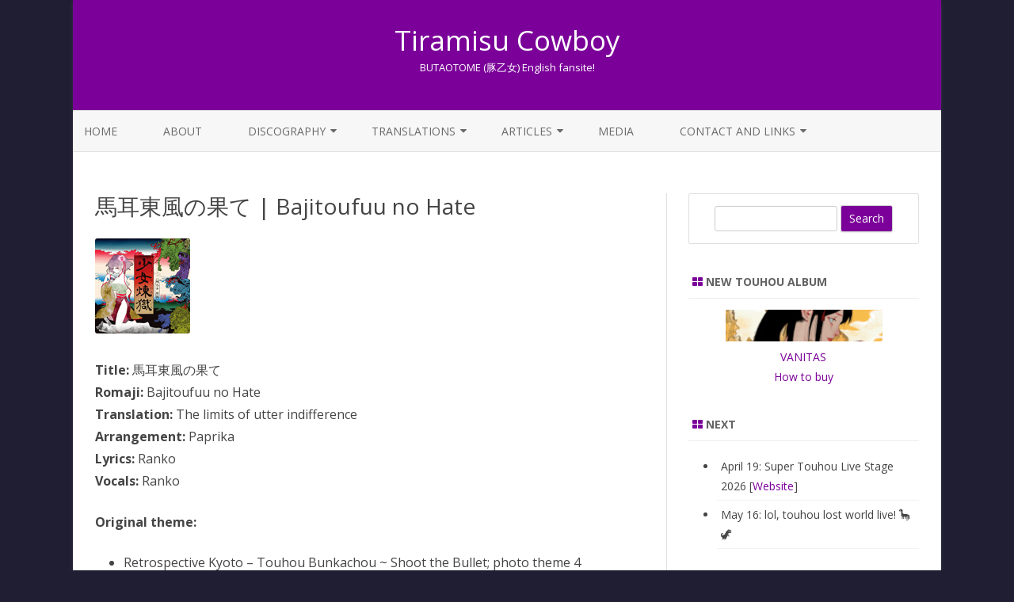

--- FILE ---
content_type: text/html; charset=UTF-8
request_url: https://tiramisucowboy.com/shoujo-rengoku/bajitoufuu-no-hate/
body_size: 18242
content:
<!DOCTYPE html>
<html lang="en-US">
<head>
<meta charset="UTF-8" />
<meta name="viewport" content="width=device-width" />
<link rel="profile" href="http://gmpg.org/xfn/11" />
<link rel="pingback" href="https://tiramisucowboy.com/xmlrpc.php" />

<title>馬耳東風の果て | Bajitoufuu no Hate &#8211; Tiramisu Cowboy</title>
<meta name='robots' content='max-image-preview:large' />
<link rel='dns-prefetch' href='//stats.wp.com' />
<link rel='dns-prefetch' href='//fonts.googleapis.com' />
<link rel='dns-prefetch' href='//widgets.wp.com' />
<link rel='dns-prefetch' href='//s0.wp.com' />
<link rel='dns-prefetch' href='//0.gravatar.com' />
<link rel='dns-prefetch' href='//1.gravatar.com' />
<link rel='dns-prefetch' href='//2.gravatar.com' />
<link rel='dns-prefetch' href='//jetpack.wordpress.com' />
<link rel='dns-prefetch' href='//public-api.wordpress.com' />
<link href='https://fonts.gstatic.com' crossorigin rel='preconnect' />
<link rel='preconnect' href='//c0.wp.com' />
<link rel="alternate" type="application/rss+xml" title="Tiramisu Cowboy &raquo; Feed" href="https://tiramisucowboy.com/feed/" />
<link rel="alternate" type="application/rss+xml" title="Tiramisu Cowboy &raquo; Comments Feed" href="https://tiramisucowboy.com/comments/feed/" />
<link rel="alternate" title="oEmbed (JSON)" type="application/json+oembed" href="https://tiramisucowboy.com/wp-json/oembed/1.0/embed?url=https%3A%2F%2Ftiramisucowboy.com%2Fshoujo-rengoku%2Fbajitoufuu-no-hate%2F" />
<link rel="alternate" title="oEmbed (XML)" type="text/xml+oembed" href="https://tiramisucowboy.com/wp-json/oembed/1.0/embed?url=https%3A%2F%2Ftiramisucowboy.com%2Fshoujo-rengoku%2Fbajitoufuu-no-hate%2F&#038;format=xml" />
<style id='wp-img-auto-sizes-contain-inline-css' type='text/css'>
img:is([sizes=auto i],[sizes^="auto," i]){contain-intrinsic-size:3000px 1500px}
/*# sourceURL=wp-img-auto-sizes-contain-inline-css */
</style>
<style id='wp-emoji-styles-inline-css' type='text/css'>

	img.wp-smiley, img.emoji {
		display: inline !important;
		border: none !important;
		box-shadow: none !important;
		height: 1em !important;
		width: 1em !important;
		margin: 0 0.07em !important;
		vertical-align: -0.1em !important;
		background: none !important;
		padding: 0 !important;
	}
/*# sourceURL=wp-emoji-styles-inline-css */
</style>
<style id='wp-block-library-inline-css' type='text/css'>
:root{--wp-block-synced-color:#7a00df;--wp-block-synced-color--rgb:122,0,223;--wp-bound-block-color:var(--wp-block-synced-color);--wp-editor-canvas-background:#ddd;--wp-admin-theme-color:#007cba;--wp-admin-theme-color--rgb:0,124,186;--wp-admin-theme-color-darker-10:#006ba1;--wp-admin-theme-color-darker-10--rgb:0,107,160.5;--wp-admin-theme-color-darker-20:#005a87;--wp-admin-theme-color-darker-20--rgb:0,90,135;--wp-admin-border-width-focus:2px}@media (min-resolution:192dpi){:root{--wp-admin-border-width-focus:1.5px}}.wp-element-button{cursor:pointer}:root .has-very-light-gray-background-color{background-color:#eee}:root .has-very-dark-gray-background-color{background-color:#313131}:root .has-very-light-gray-color{color:#eee}:root .has-very-dark-gray-color{color:#313131}:root .has-vivid-green-cyan-to-vivid-cyan-blue-gradient-background{background:linear-gradient(135deg,#00d084,#0693e3)}:root .has-purple-crush-gradient-background{background:linear-gradient(135deg,#34e2e4,#4721fb 50%,#ab1dfe)}:root .has-hazy-dawn-gradient-background{background:linear-gradient(135deg,#faaca8,#dad0ec)}:root .has-subdued-olive-gradient-background{background:linear-gradient(135deg,#fafae1,#67a671)}:root .has-atomic-cream-gradient-background{background:linear-gradient(135deg,#fdd79a,#004a59)}:root .has-nightshade-gradient-background{background:linear-gradient(135deg,#330968,#31cdcf)}:root .has-midnight-gradient-background{background:linear-gradient(135deg,#020381,#2874fc)}:root{--wp--preset--font-size--normal:16px;--wp--preset--font-size--huge:42px}.has-regular-font-size{font-size:1em}.has-larger-font-size{font-size:2.625em}.has-normal-font-size{font-size:var(--wp--preset--font-size--normal)}.has-huge-font-size{font-size:var(--wp--preset--font-size--huge)}.has-text-align-center{text-align:center}.has-text-align-left{text-align:left}.has-text-align-right{text-align:right}.has-fit-text{white-space:nowrap!important}#end-resizable-editor-section{display:none}.aligncenter{clear:both}.items-justified-left{justify-content:flex-start}.items-justified-center{justify-content:center}.items-justified-right{justify-content:flex-end}.items-justified-space-between{justify-content:space-between}.screen-reader-text{border:0;clip-path:inset(50%);height:1px;margin:-1px;overflow:hidden;padding:0;position:absolute;width:1px;word-wrap:normal!important}.screen-reader-text:focus{background-color:#ddd;clip-path:none;color:#444;display:block;font-size:1em;height:auto;left:5px;line-height:normal;padding:15px 23px 14px;text-decoration:none;top:5px;width:auto;z-index:100000}html :where(.has-border-color){border-style:solid}html :where([style*=border-top-color]){border-top-style:solid}html :where([style*=border-right-color]){border-right-style:solid}html :where([style*=border-bottom-color]){border-bottom-style:solid}html :where([style*=border-left-color]){border-left-style:solid}html :where([style*=border-width]){border-style:solid}html :where([style*=border-top-width]){border-top-style:solid}html :where([style*=border-right-width]){border-right-style:solid}html :where([style*=border-bottom-width]){border-bottom-style:solid}html :where([style*=border-left-width]){border-left-style:solid}html :where(img[class*=wp-image-]){height:auto;max-width:100%}:where(figure){margin:0 0 1em}html :where(.is-position-sticky){--wp-admin--admin-bar--position-offset:var(--wp-admin--admin-bar--height,0px)}@media screen and (max-width:600px){html :where(.is-position-sticky){--wp-admin--admin-bar--position-offset:0px}}

/*# sourceURL=wp-block-library-inline-css */
</style><link rel='stylesheet' id='mediaelement-css' href='https://c0.wp.com/c/6.9/wp-includes/js/mediaelement/mediaelementplayer-legacy.min.css' type='text/css' media='all' />
<link rel='stylesheet' id='wp-mediaelement-css' href='https://c0.wp.com/c/6.9/wp-includes/js/mediaelement/wp-mediaelement.min.css' type='text/css' media='all' />
<style id='global-styles-inline-css' type='text/css'>
:root{--wp--preset--aspect-ratio--square: 1;--wp--preset--aspect-ratio--4-3: 4/3;--wp--preset--aspect-ratio--3-4: 3/4;--wp--preset--aspect-ratio--3-2: 3/2;--wp--preset--aspect-ratio--2-3: 2/3;--wp--preset--aspect-ratio--16-9: 16/9;--wp--preset--aspect-ratio--9-16: 9/16;--wp--preset--color--black: #000000;--wp--preset--color--cyan-bluish-gray: #abb8c3;--wp--preset--color--white: #ffffff;--wp--preset--color--pale-pink: #f78da7;--wp--preset--color--vivid-red: #cf2e2e;--wp--preset--color--luminous-vivid-orange: #ff6900;--wp--preset--color--luminous-vivid-amber: #fcb900;--wp--preset--color--light-green-cyan: #7bdcb5;--wp--preset--color--vivid-green-cyan: #00d084;--wp--preset--color--pale-cyan-blue: #8ed1fc;--wp--preset--color--vivid-cyan-blue: #0693e3;--wp--preset--color--vivid-purple: #9b51e0;--wp--preset--gradient--vivid-cyan-blue-to-vivid-purple: linear-gradient(135deg,rgb(6,147,227) 0%,rgb(155,81,224) 100%);--wp--preset--gradient--light-green-cyan-to-vivid-green-cyan: linear-gradient(135deg,rgb(122,220,180) 0%,rgb(0,208,130) 100%);--wp--preset--gradient--luminous-vivid-amber-to-luminous-vivid-orange: linear-gradient(135deg,rgb(252,185,0) 0%,rgb(255,105,0) 100%);--wp--preset--gradient--luminous-vivid-orange-to-vivid-red: linear-gradient(135deg,rgb(255,105,0) 0%,rgb(207,46,46) 100%);--wp--preset--gradient--very-light-gray-to-cyan-bluish-gray: linear-gradient(135deg,rgb(238,238,238) 0%,rgb(169,184,195) 100%);--wp--preset--gradient--cool-to-warm-spectrum: linear-gradient(135deg,rgb(74,234,220) 0%,rgb(151,120,209) 20%,rgb(207,42,186) 40%,rgb(238,44,130) 60%,rgb(251,105,98) 80%,rgb(254,248,76) 100%);--wp--preset--gradient--blush-light-purple: linear-gradient(135deg,rgb(255,206,236) 0%,rgb(152,150,240) 100%);--wp--preset--gradient--blush-bordeaux: linear-gradient(135deg,rgb(254,205,165) 0%,rgb(254,45,45) 50%,rgb(107,0,62) 100%);--wp--preset--gradient--luminous-dusk: linear-gradient(135deg,rgb(255,203,112) 0%,rgb(199,81,192) 50%,rgb(65,88,208) 100%);--wp--preset--gradient--pale-ocean: linear-gradient(135deg,rgb(255,245,203) 0%,rgb(182,227,212) 50%,rgb(51,167,181) 100%);--wp--preset--gradient--electric-grass: linear-gradient(135deg,rgb(202,248,128) 0%,rgb(113,206,126) 100%);--wp--preset--gradient--midnight: linear-gradient(135deg,rgb(2,3,129) 0%,rgb(40,116,252) 100%);--wp--preset--font-size--small: 13px;--wp--preset--font-size--medium: 20px;--wp--preset--font-size--large: 36px;--wp--preset--font-size--x-large: 42px;--wp--preset--spacing--20: 0.44rem;--wp--preset--spacing--30: 0.67rem;--wp--preset--spacing--40: 1rem;--wp--preset--spacing--50: 1.5rem;--wp--preset--spacing--60: 2.25rem;--wp--preset--spacing--70: 3.38rem;--wp--preset--spacing--80: 5.06rem;--wp--preset--shadow--natural: 6px 6px 9px rgba(0, 0, 0, 0.2);--wp--preset--shadow--deep: 12px 12px 50px rgba(0, 0, 0, 0.4);--wp--preset--shadow--sharp: 6px 6px 0px rgba(0, 0, 0, 0.2);--wp--preset--shadow--outlined: 6px 6px 0px -3px rgb(255, 255, 255), 6px 6px rgb(0, 0, 0);--wp--preset--shadow--crisp: 6px 6px 0px rgb(0, 0, 0);}:where(.is-layout-flex){gap: 0.5em;}:where(.is-layout-grid){gap: 0.5em;}body .is-layout-flex{display: flex;}.is-layout-flex{flex-wrap: wrap;align-items: center;}.is-layout-flex > :is(*, div){margin: 0;}body .is-layout-grid{display: grid;}.is-layout-grid > :is(*, div){margin: 0;}:where(.wp-block-columns.is-layout-flex){gap: 2em;}:where(.wp-block-columns.is-layout-grid){gap: 2em;}:where(.wp-block-post-template.is-layout-flex){gap: 1.25em;}:where(.wp-block-post-template.is-layout-grid){gap: 1.25em;}.has-black-color{color: var(--wp--preset--color--black) !important;}.has-cyan-bluish-gray-color{color: var(--wp--preset--color--cyan-bluish-gray) !important;}.has-white-color{color: var(--wp--preset--color--white) !important;}.has-pale-pink-color{color: var(--wp--preset--color--pale-pink) !important;}.has-vivid-red-color{color: var(--wp--preset--color--vivid-red) !important;}.has-luminous-vivid-orange-color{color: var(--wp--preset--color--luminous-vivid-orange) !important;}.has-luminous-vivid-amber-color{color: var(--wp--preset--color--luminous-vivid-amber) !important;}.has-light-green-cyan-color{color: var(--wp--preset--color--light-green-cyan) !important;}.has-vivid-green-cyan-color{color: var(--wp--preset--color--vivid-green-cyan) !important;}.has-pale-cyan-blue-color{color: var(--wp--preset--color--pale-cyan-blue) !important;}.has-vivid-cyan-blue-color{color: var(--wp--preset--color--vivid-cyan-blue) !important;}.has-vivid-purple-color{color: var(--wp--preset--color--vivid-purple) !important;}.has-black-background-color{background-color: var(--wp--preset--color--black) !important;}.has-cyan-bluish-gray-background-color{background-color: var(--wp--preset--color--cyan-bluish-gray) !important;}.has-white-background-color{background-color: var(--wp--preset--color--white) !important;}.has-pale-pink-background-color{background-color: var(--wp--preset--color--pale-pink) !important;}.has-vivid-red-background-color{background-color: var(--wp--preset--color--vivid-red) !important;}.has-luminous-vivid-orange-background-color{background-color: var(--wp--preset--color--luminous-vivid-orange) !important;}.has-luminous-vivid-amber-background-color{background-color: var(--wp--preset--color--luminous-vivid-amber) !important;}.has-light-green-cyan-background-color{background-color: var(--wp--preset--color--light-green-cyan) !important;}.has-vivid-green-cyan-background-color{background-color: var(--wp--preset--color--vivid-green-cyan) !important;}.has-pale-cyan-blue-background-color{background-color: var(--wp--preset--color--pale-cyan-blue) !important;}.has-vivid-cyan-blue-background-color{background-color: var(--wp--preset--color--vivid-cyan-blue) !important;}.has-vivid-purple-background-color{background-color: var(--wp--preset--color--vivid-purple) !important;}.has-black-border-color{border-color: var(--wp--preset--color--black) !important;}.has-cyan-bluish-gray-border-color{border-color: var(--wp--preset--color--cyan-bluish-gray) !important;}.has-white-border-color{border-color: var(--wp--preset--color--white) !important;}.has-pale-pink-border-color{border-color: var(--wp--preset--color--pale-pink) !important;}.has-vivid-red-border-color{border-color: var(--wp--preset--color--vivid-red) !important;}.has-luminous-vivid-orange-border-color{border-color: var(--wp--preset--color--luminous-vivid-orange) !important;}.has-luminous-vivid-amber-border-color{border-color: var(--wp--preset--color--luminous-vivid-amber) !important;}.has-light-green-cyan-border-color{border-color: var(--wp--preset--color--light-green-cyan) !important;}.has-vivid-green-cyan-border-color{border-color: var(--wp--preset--color--vivid-green-cyan) !important;}.has-pale-cyan-blue-border-color{border-color: var(--wp--preset--color--pale-cyan-blue) !important;}.has-vivid-cyan-blue-border-color{border-color: var(--wp--preset--color--vivid-cyan-blue) !important;}.has-vivid-purple-border-color{border-color: var(--wp--preset--color--vivid-purple) !important;}.has-vivid-cyan-blue-to-vivid-purple-gradient-background{background: var(--wp--preset--gradient--vivid-cyan-blue-to-vivid-purple) !important;}.has-light-green-cyan-to-vivid-green-cyan-gradient-background{background: var(--wp--preset--gradient--light-green-cyan-to-vivid-green-cyan) !important;}.has-luminous-vivid-amber-to-luminous-vivid-orange-gradient-background{background: var(--wp--preset--gradient--luminous-vivid-amber-to-luminous-vivid-orange) !important;}.has-luminous-vivid-orange-to-vivid-red-gradient-background{background: var(--wp--preset--gradient--luminous-vivid-orange-to-vivid-red) !important;}.has-very-light-gray-to-cyan-bluish-gray-gradient-background{background: var(--wp--preset--gradient--very-light-gray-to-cyan-bluish-gray) !important;}.has-cool-to-warm-spectrum-gradient-background{background: var(--wp--preset--gradient--cool-to-warm-spectrum) !important;}.has-blush-light-purple-gradient-background{background: var(--wp--preset--gradient--blush-light-purple) !important;}.has-blush-bordeaux-gradient-background{background: var(--wp--preset--gradient--blush-bordeaux) !important;}.has-luminous-dusk-gradient-background{background: var(--wp--preset--gradient--luminous-dusk) !important;}.has-pale-ocean-gradient-background{background: var(--wp--preset--gradient--pale-ocean) !important;}.has-electric-grass-gradient-background{background: var(--wp--preset--gradient--electric-grass) !important;}.has-midnight-gradient-background{background: var(--wp--preset--gradient--midnight) !important;}.has-small-font-size{font-size: var(--wp--preset--font-size--small) !important;}.has-medium-font-size{font-size: var(--wp--preset--font-size--medium) !important;}.has-large-font-size{font-size: var(--wp--preset--font-size--large) !important;}.has-x-large-font-size{font-size: var(--wp--preset--font-size--x-large) !important;}
/*# sourceURL=global-styles-inline-css */
</style>

<style id='classic-theme-styles-inline-css' type='text/css'>
/*! This file is auto-generated */
.wp-block-button__link{color:#fff;background-color:#32373c;border-radius:9999px;box-shadow:none;text-decoration:none;padding:calc(.667em + 2px) calc(1.333em + 2px);font-size:1.125em}.wp-block-file__button{background:#32373c;color:#fff;text-decoration:none}
/*# sourceURL=/wp-includes/css/classic-themes.min.css */
</style>
<link rel='stylesheet' id='zerogravity-fonts-css' href='https://fonts.googleapis.com/css?family=Open+Sans:400italic,700italic,400,700&#038;subset=latin,latin-ext' type='text/css' media='all' />
<link rel='stylesheet' id='zerogravity-style-css' href='https://tiramisucowboy.com/wp-content/themes/zerogravity/style.css?ver=2.2.8' type='text/css' media='all' />
<link rel='stylesheet' id='dashicons-css' href='https://c0.wp.com/c/6.9/wp-includes/css/dashicons.min.css' type='text/css' media='all' />
<link rel='stylesheet' id='font-awesome-css' href='https://tiramisucowboy.com/wp-content/themes/zerogravity/css/font-awesome-4.7.0/css/font-awesome.min.css?ver=6.9' type='text/css' media='all' />
<link rel='stylesheet' id='jetpack_likes-css' href='https://c0.wp.com/p/jetpack/15.4/modules/likes/style.css' type='text/css' media='all' />
<link rel='stylesheet' id='sharedaddy-css' href='https://c0.wp.com/p/jetpack/15.4/modules/sharedaddy/sharing.css' type='text/css' media='all' />
<link rel='stylesheet' id='social-logos-css' href='https://c0.wp.com/p/jetpack/15.4/_inc/social-logos/social-logos.min.css' type='text/css' media='all' />
<script type="text/javascript" src="https://c0.wp.com/c/6.9/wp-includes/js/jquery/jquery.min.js" id="jquery-core-js"></script>
<script type="text/javascript" src="https://c0.wp.com/c/6.9/wp-includes/js/jquery/jquery-migrate.min.js" id="jquery-migrate-js"></script>
<link rel="https://api.w.org/" href="https://tiramisucowboy.com/wp-json/" /><link rel="alternate" title="JSON" type="application/json" href="https://tiramisucowboy.com/wp-json/wp/v2/pages/1731" /><link rel="EditURI" type="application/rsd+xml" title="RSD" href="https://tiramisucowboy.com/xmlrpc.php?rsd" />
<meta name="generator" content="WordPress 6.9" />
<link rel="canonical" href="https://tiramisucowboy.com/shoujo-rengoku/bajitoufuu-no-hate/" />
<link rel='shortlink' href='https://wp.me/PbcDs4-rV' />
	<style>img#wpstats{display:none}</style>
			<style type='text/css'>
		a {color: #7B0099;}
	a:hover {color: #7B0099;}
	.blog-info-sin-imagen {background-color: #7B0099;}
	.social-icon-wrapper a:hover {color: #7B0099;}
	.toggle-search {color: #7B0099;}
	.prefix-widget-title {color: #7B0099;}
	.term-icon {color: #7B0099;}

	.sub-title a:hover {color:#7B0099;}
	.entry-content a:visited,.comment-content a:visited {color:#7B0099;}
	input[type="submit"] {background-color:#7B0099 !important;}
	.bypostauthor cite span {background-color:#7B0099;}
	.site-header h1 a:hover,
	.site-header h2 a:hover {
		color: #7B0099;
	}
	.entry-header .entry-title a:hover {color:#7B0099 ;}
	.archive-header {border-left-color:#7B0099;}
	.main-navigation a:hover,
	.main-navigation a:focus {
		color: #7B0099;
	}
	.widget-area .widget a:hover {
		color: #7B0099 !important;
	}
	footer[role="contentinfo"] a:hover {
		color: #7B0099;
	}
	.entry-meta a:hover {
	color: #7B0099;
	}
	.format-status .entry-header header a:hover {
		color: #7B0099;
	}
	.comments-area article header a:hover {
		color: #7B0099;
	}
	a.comment-reply-link:hover,
	a.comment-edit-link:hover {
		color: #7B0099;
	}
	.main-navigation .current-menu-item a,
	.main-navigation .current-menu-ancestor > a,
	.main-navigation .current_page_item > a,
	.main-navigation .current_page_ancestor > a {color: #7B0099;}
	.currenttext, .paginacion a:hover {background-color:#7B0099;}
	.main-navigation li a:hover  {color: #7B0099;}
	.aside{border-left-color:#7B0099 !important;}
	blockquote{border-left-color:#7B0099;}
	.logo-header-wrapper, .image-header-wrapper {background-color:#7B0099;}
	h2.comments-title {border-left-color:#7B0099;}

	
	
	
			.wrapper-excerpt-thumbnail img {
	 		border-radius:0;
		}
	
	
		body.custom-font-enabled {font-family: "Open Sans", Arial, Verdana;}

			@media screen and (min-width: 600px) {
			#primary {float:left;}
			#secondary {float:right;}
			.site-content {
				border-left: none;
				padding-left:0;
				padding-right: 24px;
				padding-right:1.714285714285714rem;
				/*border-right: 1px solid #e0e0e0;*/
			}
		}
		@media screen and (min-width: 960px) {
			.site-content {
				border-right: 1px solid #e0e0e0;
			}
		}
		</style>

<meta name="description" content="Title: 馬耳東風の果て Romaji: Bajitoufuu no Hate Translation: The limits of utter indifference Arrangement: Paprika Lyrics: Ranko Vocals: Ranko Original theme: Retrospective Kyoto - Touhou Bunkachou ~ Shoot the Bullet; photo theme 4 Album: Shoujo Rengoku (track 8) Sample: Lyrics 長いものには巻かれる主義でも 短いものに嫌われたくはない どっちつかずが面倒くさくて 一人になれるなら 強いならそのほうがいいよ nagai mono ni wa makareru shugi demo mijikai mono ni kirawaretaku&hellip;" />
<style type="text/css" id="custom-background-css">
body.custom-background { background-color: #1f1e33; }
</style>
	
<!-- Jetpack Open Graph Tags -->
<meta property="og:type" content="article" />
<meta property="og:title" content="馬耳東風の果て | Bajitoufuu no Hate" />
<meta property="og:url" content="https://tiramisucowboy.com/shoujo-rengoku/bajitoufuu-no-hate/" />
<meta property="og:description" content="Title: 馬耳東風の果て Romaji: Bajitoufuu no Hate Translation: The limits of utter indifference Arrangement: Paprika Lyrics: Ranko Vocals: Ranko Original theme: Retrospective Kyoto &#8211; Touhou Bunkachou…" />
<meta property="article:published_time" content="2018-12-22T21:34:45+00:00" />
<meta property="article:modified_time" content="2022-04-07T22:07:43+00:00" />
<meta property="og:site_name" content="Tiramisu Cowboy" />
<meta property="og:image" content="https://tiramisucowboy.com/wp-content/uploads/2021/04/cropped-2014_buta_favicon.png" />
<meta property="og:image:width" content="512" />
<meta property="og:image:height" content="512" />
<meta property="og:image:alt" content="" />
<meta property="og:locale" content="en_US" />
<meta name="twitter:site" content="@tiramisu_cowboy" />
<meta name="twitter:text:title" content="馬耳東風の果て | Bajitoufuu no Hate" />
<meta name="twitter:image" content="https://tiramisucowboy.com/wp-content/uploads/2021/04/cropped-2014_buta_favicon-270x270.png" />
<meta name="twitter:card" content="summary" />

<!-- End Jetpack Open Graph Tags -->
<link rel="icon" href="https://tiramisucowboy.com/wp-content/uploads/2021/04/cropped-2014_buta_favicon-32x32.png" sizes="32x32" />
<link rel="icon" href="https://tiramisucowboy.com/wp-content/uploads/2021/04/cropped-2014_buta_favicon-192x192.png" sizes="192x192" />
<link rel="apple-touch-icon" href="https://tiramisucowboy.com/wp-content/uploads/2021/04/cropped-2014_buta_favicon-180x180.png" />
<meta name="msapplication-TileImage" content="https://tiramisucowboy.com/wp-content/uploads/2021/04/cropped-2014_buta_favicon-270x270.png" />
		<style type="text/css" id="wp-custom-css">
			/* Theme hacks */
@media (min-width: 640px) {
	.top-bar {
		display: none;
	}
}
img {
	box-shadow: none !important;
}
.widget-area .widget a,
.widget-area .widget a:visited {
	color: #7B0099;
}
.credits a, .credits a:hover {
	color: #cc99ff !important;
}

/* Discography start */
.discography-items > div {
	display: inline-block;
}
.discography-items a {
	display: inline-block;
	margin: 3px 3px 16px 3px;
	padding: 3px;
	text-align: center;
	vertical-align: top;
	width: 140px;
}
.discography-items img {
	box-shadow: 7px 7px 2px #888888;
	margin-bottom: 0.5em;
	width: 140px;
}
.discography-items span {
	display: block;
	text-align: center;
}
.discography-items .discography-items_wide-image {
	width: 170px;
}
/* Discography end */

/* Song list hacks */
.page-id-1529 .hfeed,
.page-id-3531 .hfeed,
.page-id-4773 .hfeed {
	max-width: 100%;
}
.page-id-1529 #primary,
.page-id-3531 #primary,
.page-id-4773 #primary {
	float: none;
}
.page-id-1529 .site-content,
.page-id-3531 .site-content,
.page-id-4773 .site-content {
	border-right: none;
	padding-right: 0;
	width: auto;
}
/*
.page-id-1529 .entry-content,
.page-id-3531 .entry-content,
.page-id-4773 .entry-content {
	font-size: smaller;
	overflow-x: auto;
}
*/
.page-id-1529 td img,
.page-id-3531 td img,
.page-id-4773 td img {
	margin-top: 0.5em;
}
.page-id-1529 td,
.page-id-3531 td,
.page-id-4773 td {
	border: 1px solid purple;
	border-style: solid none;
}
.page-id-1529 td[rowspan]:last-child,
.page-id-3531 td[rowspan]:last-child,
.page-id-4773 td[rowspan]:last-child {
	padding-left: 1em;
}		</style>
		</head>

<body class="wp-singular page-template-default page page-id-1731 page-child parent-pageid-1703 custom-background wp-theme-zerogravity custom-font-enabled single-author">

<div id="page" class="hfeed site">
	<header id="masthead" class="site-header" role="banner">

    	<div class="top-bar">
				
		<div class="boton-menu-movil"><i class="fa fa-align-justify"></i></div>
		
				
		<div class="toggle-search"><i class="fa fa-search"></i></div>
		<div class="social-icon-wrapper">
						
						
						
						
						
						
						
					</div><!-- .social-icon-wrapper -->	
	</div><!-- .top-bar --->
	
    <div class="wrapper-search-top-bar">
      <div class="search-top-bar">
			<div>
		<form method="get" id="searchform-toggle" action="https://tiramisucowboy.com/">
			<label for="s" class="assistive-text">Search</label>
			<input type="search" class="txt-search" name="s" id="s" />
			<input type="submit" name="submit" id="btn-search" value="Search" />
		</form>
    </div>      </div>
    </div>
	<div style="position:relative">
		
<div id="menu-movil">
	<div class="search-form-movil">
		<form method="get" id="searchform-movil" action="https://tiramisucowboy.com/">
			<label for="s" class="assistive-text">Search</label>
			<input type="search" class="txt-search-movil" placeholder="Search..." name="s" id="s" />
			<input type="submit" name="submit" id="btn-search-movil" value="Search" />
		</form>
	</div><!-- search-form-movil -->

	<div class="menu-movil-enlaces">
		<div class="menu-primary-container"><ul id="menu-primary" class="nav-menu"><li id="menu-item-1821" class="menu-item menu-item-type-custom menu-item-object-custom menu-item-home menu-item-1821"><a href="https://tiramisucowboy.com">Home</a></li>
<li id="menu-item-1822" class="menu-item menu-item-type-post_type menu-item-object-page menu-item-1822"><a href="https://tiramisucowboy.com/about/">About</a></li>
<li id="menu-item-1823" class="menu-item menu-item-type-post_type menu-item-object-page menu-item-has-children menu-item-1823"><a href="https://tiramisucowboy.com/discography/">Discography</a>
<ul class="sub-menu">
	<li id="menu-item-1824" class="menu-item menu-item-type-post_type menu-item-object-page menu-item-1824"><a href="https://tiramisucowboy.com/list-of-songs/">List of Songs</a></li>
</ul>
</li>
<li id="menu-item-10480" class="menu-item menu-item-type-custom menu-item-object-custom menu-item-has-children menu-item-10480"><a href="#">Translations</a>
<ul class="sub-menu">
	<li id="menu-item-10481" class="menu-item menu-item-type-post_type menu-item-object-page menu-item-10481"><a href="https://tiramisucowboy.com/lyrics-translations-index/">Lyrics translations index</a></li>
	<li id="menu-item-14589" class="menu-item menu-item-type-post_type menu-item-object-page menu-item-14589"><a href="https://tiramisucowboy.com/other-translations/">Other translations</a></li>
	<li id="menu-item-14101" class="menu-item menu-item-type-post_type menu-item-object-page menu-item-14101"><a href="https://tiramisucowboy.com/upcoming-content/">Upcoming Content</a></li>
	<li id="menu-item-10032" class="menu-item menu-item-type-post_type menu-item-object-page menu-item-10032"><a href="https://tiramisucowboy.com/traduzioni-italiane/">Traduzioni Italiane</a></li>
</ul>
</li>
<li id="menu-item-8815" class="menu-item menu-item-type-custom menu-item-object-custom menu-item-has-children menu-item-8815"><a href="#">Articles</a>
<ul class="sub-menu">
	<li id="menu-item-14590" class="menu-item menu-item-type-post_type menu-item-object-page menu-item-14590"><a href="https://tiramisucowboy.com/list-of-articles/">List of articles</a></li>
	<li id="menu-item-8812" class="menu-item menu-item-type-post_type menu-item-object-post menu-item-8812"><a href="https://tiramisucowboy.com/2017/11/17/a-beginners-guide-to-the-world-of-butaotome/">A beginner’s guide to the World of BUTAOTOME</a></li>
	<li id="menu-item-8810" class="menu-item menu-item-type-post_type menu-item-object-page menu-item-8810"><a href="https://tiramisucowboy.com/pixiv-fanbox/">Pixiv FANBOX</a></li>
	<li id="menu-item-8813" class="menu-item menu-item-type-post_type menu-item-object-page menu-item-8813"><a href="https://tiramisucowboy.com/romaji-guide/">Lyrics and Romaji guide</a></li>
	<li id="menu-item-12865" class="menu-item menu-item-type-post_type menu-item-object-page menu-item-12865"><a href="https://tiramisucowboy.com/streaming-availability/">Streaming Availability</a></li>
</ul>
</li>
<li id="menu-item-2067" class="menu-item menu-item-type-post_type menu-item-object-page menu-item-2067"><a href="https://tiramisucowboy.com/media/">Media</a></li>
<li id="menu-item-2053" class="menu-item menu-item-type-post_type menu-item-object-page menu-item-has-children menu-item-2053"><a href="https://tiramisucowboy.com/links/">Contact and Links</a>
<ul class="sub-menu">
	<li id="menu-item-10408" class="menu-item menu-item-type-post_type menu-item-object-page menu-item-10408"><a href="https://tiramisucowboy.com/official-butaotome-faq/">Official BUTAOTOME FAQ</a></li>
</ul>
</li>
</ul></div>	</div>

	<div class="social-icon-wrapper-movil">
			
			
			
			
			
			
			
					</div><!-- .social-icon-wrapper -->	
</div><!-- #menu-movil -->
    </div>

					<div class="blog-info-sin-imagen">
			<hgroup>
				<h1 class="site-title"><a href="https://tiramisucowboy.com/" title="Tiramisu Cowboy" rel="home">Tiramisu Cowboy</a></h1>
				<h2 class="site-description">BUTAOTOME (豚乙女) English fansite!</h2>
			</hgroup>
			</div>
		
		<nav id="site-navigation" class="main-navigation" role="navigation">
			<a class="assistive-text" href="#content" title="Skip to content">Skip to content</a>
			<div class="menu-primary-container"><ul id="menu-primary-1" class="nav-menu"><li class="menu-item menu-item-type-custom menu-item-object-custom menu-item-home menu-item-1821"><a href="https://tiramisucowboy.com">Home</a></li>
<li class="menu-item menu-item-type-post_type menu-item-object-page menu-item-1822"><a href="https://tiramisucowboy.com/about/">About</a></li>
<li class="menu-item menu-item-type-post_type menu-item-object-page menu-item-has-children menu-item-1823"><a href="https://tiramisucowboy.com/discography/">Discography</a>
<ul class="sub-menu">
	<li class="menu-item menu-item-type-post_type menu-item-object-page menu-item-1824"><a href="https://tiramisucowboy.com/list-of-songs/">List of Songs</a></li>
</ul>
</li>
<li class="menu-item menu-item-type-custom menu-item-object-custom menu-item-has-children menu-item-10480"><a href="#">Translations</a>
<ul class="sub-menu">
	<li class="menu-item menu-item-type-post_type menu-item-object-page menu-item-10481"><a href="https://tiramisucowboy.com/lyrics-translations-index/">Lyrics translations index</a></li>
	<li class="menu-item menu-item-type-post_type menu-item-object-page menu-item-14589"><a href="https://tiramisucowboy.com/other-translations/">Other translations</a></li>
	<li class="menu-item menu-item-type-post_type menu-item-object-page menu-item-14101"><a href="https://tiramisucowboy.com/upcoming-content/">Upcoming Content</a></li>
	<li class="menu-item menu-item-type-post_type menu-item-object-page menu-item-10032"><a href="https://tiramisucowboy.com/traduzioni-italiane/">Traduzioni Italiane</a></li>
</ul>
</li>
<li class="menu-item menu-item-type-custom menu-item-object-custom menu-item-has-children menu-item-8815"><a href="#">Articles</a>
<ul class="sub-menu">
	<li class="menu-item menu-item-type-post_type menu-item-object-page menu-item-14590"><a href="https://tiramisucowboy.com/list-of-articles/">List of articles</a></li>
	<li class="menu-item menu-item-type-post_type menu-item-object-post menu-item-8812"><a href="https://tiramisucowboy.com/2017/11/17/a-beginners-guide-to-the-world-of-butaotome/">A beginner’s guide to the World of BUTAOTOME</a></li>
	<li class="menu-item menu-item-type-post_type menu-item-object-page menu-item-8810"><a href="https://tiramisucowboy.com/pixiv-fanbox/">Pixiv FANBOX</a></li>
	<li class="menu-item menu-item-type-post_type menu-item-object-page menu-item-8813"><a href="https://tiramisucowboy.com/romaji-guide/">Lyrics and Romaji guide</a></li>
	<li class="menu-item menu-item-type-post_type menu-item-object-page menu-item-12865"><a href="https://tiramisucowboy.com/streaming-availability/">Streaming Availability</a></li>
</ul>
</li>
<li class="menu-item menu-item-type-post_type menu-item-object-page menu-item-2067"><a href="https://tiramisucowboy.com/media/">Media</a></li>
<li class="menu-item menu-item-type-post_type menu-item-object-page menu-item-has-children menu-item-2053"><a href="https://tiramisucowboy.com/links/">Contact and Links</a>
<ul class="sub-menu">
	<li class="menu-item menu-item-type-post_type menu-item-object-page menu-item-10408"><a href="https://tiramisucowboy.com/official-butaotome-faq/">Official BUTAOTOME FAQ</a></li>
</ul>
</li>
</ul></div>		</nav><!-- #site-navigation -->


	</header><!-- #masthead -->

	<div id="main" class="wrapper">

	<div id="primary" class="site-content">
		<div id="content" role="main">

							
	<article id="post-1731" class="post-1731 page type-page status-publish hentry">
		<header class="entry-header">
															<h1 class="entry-title">馬耳東風の果て | Bajitoufuu no Hate</h1>
		</header>

		<div class="entry-content">
			<p><a href="/shoujo-rengoku"><img decoding="async" src="/images/shoujo_rengoku_thumb.jpg"></a></p>
<p><strong>Title:</strong> 馬耳東風の果て<br />
<strong>Romaji:</strong> Bajitoufuu no Hate<br />
<strong>Translation:</strong> The limits of utter indifference<br />
<strong>Arrangement:</strong> Paprika<br />
<strong>Lyrics:</strong> Ranko<br />
<strong>Vocals:</strong> Ranko</p>
<p><strong>Original theme:</strong></p>
<ul>
<li>Retrospective Kyoto &#8211; Touhou Bunkachou ~ Shoot the Bullet; photo theme 4</li>
</ul>
<p><strong>Album:</strong></p>
<ul>
<li>Shoujo Rengoku (track 8)</li>
</ul>
<p><strong>Sample:</strong><br />
<audio class="wp-audio-shortcode" id="audio-1731-1" preload="none" style="width: 100%;" controls="controls"><source type="audio/mpeg" src="/audio_samples/shoujo_rengoku/bajitoufuu_no_hate.mp3?_=1" /><a href="/audio_samples/shoujo_rengoku/bajitoufuu_no_hate.mp3">/audio_samples/shoujo_rengoku/bajitoufuu_no_hate.mp3</a></audio></p>
<h3>Lyrics</h3>
<p><strong>長いものには巻かれる主義でも<br />
短いものに嫌われたくはない<br />
どっちつかずが面倒くさくて<br />
一人になれるなら<br />
強いならそのほうがいいよ</strong><br />
nagai mono ni wa makareru shugi demo<br />
mijikai mono ni kirawaretaku wa nai<br />
docchi tsukazu ga mendoukusakute<br />
hitori ni nareru nara<br />
tsuyoi nara sono hou ga ii yo</p>
<p><strong>「清く正しく美しく」<br />
たまにはそれも捨てちゃって</strong><br />
“kiyoku tadashiku utsukushiku”<br />
tama ni wa sore mo sutechatte</p>
<p><strong>自由になる背中合わせ<br />
自己責任でゆくよ<br />
軽々と広げた羽墜ちないように</strong><br />
jiyuu ni naru senaka awase<br />
jiko sekinin de yuku yo<br />
karugaru to hirogeta hane ochinai you ni</p>
<p><strong>ポジティブなのと投げやりは違う<br />
拘泥が多すぎる<br />
あなたには理解らないかもね</strong><br />
pojitibu na no to nageyari wa chigau<br />
koudei ga oosugiru<br />
anata ni wa wakaranai kamo ne</p>
<p><strong>誇り高き生き物だと<br />
自覚があればいいのです</strong><br />
hokori takaki ikimono da to<br />
jikaku ga areba ii no desu</p>
<p><strong>冥界も黄泉の国も<br />
閻魔様さえも超えて<br />
他人のせいにしてるなら救えないね</strong><br />
meikai mo yomi no kuni mo<br />
enmasama sae mo koete<br />
tanin no sei ni shiteru nara sukuenai ne</p>
<p><strong>己見つめた生き方を<br />
出来ないのなら誠実に</strong><br />
onore mitsumeta ikikata wo<br />
dekinai no nara seijitsu ni</p>
<p><strong>駆け抜けた空<br />
溶けた羽に気づけないあなたは<br />
かわいそう　有頂天の侭<br />
墜ちちゃった</strong><br />
kakenuketa sora<br />
toketa hane ni kidzukenai anata wa<br />
kawaisou uchouten no mama<br />
ochichatta</p>
<h4>Translation</h4>
<p>Even though I’m of the long-winded school of thought<br />
I don’t want the short ones to hate me<br />
It’s bothersome to have to choose sides<br />
If you can be alone<br />
If you’re strong, that’s better</p>
<p>“Clean, right, beautiful”<br />
Sometimes you just have to let that go</p>
<p>Back to back to be free<br />
I’ll go at my own risk<br />
My wings are outstretched lightly, so as not to fall down</p>
<p>There is a difference between being positive and being careless<br />
There’s too much at stake<br />
I don’t know if that makes any sense to you</p>
<p>All you have to do is be aware that<br />
You are a proud creature</p>
<p>Beyond the underworld, beyond Hades<br />
Beyond even the Yama<br />
If you’re blaming someone else, you’re not helping</p>
<p>Live a life of self-reflection<br />
If you can’t, then be sincere</p>
<p>In the sky I ran through<br />
There’s you who can’t notice the melted feathers<br />
Poor thing, as in ecstasy<br />
I’ve fallen</p>
<div class="sharedaddy sd-sharing-enabled"><div class="robots-nocontent sd-block sd-social sd-social-icon sd-sharing"><h3 class="sd-title">Share this:</h3><div class="sd-content"><ul><li class="share-twitter"><a rel="nofollow noopener noreferrer"
				data-shared="sharing-twitter-1731"
				class="share-twitter sd-button share-icon no-text"
				href="https://tiramisucowboy.com/shoujo-rengoku/bajitoufuu-no-hate/?share=twitter"
				target="_blank"
				aria-labelledby="sharing-twitter-1731"
				>
				<span id="sharing-twitter-1731" hidden>Click to share on X (Opens in new window)</span>
				<span>X</span>
			</a></li><li class="share-end"></li></ul></div></div></div><div class='sharedaddy sd-block sd-like jetpack-likes-widget-wrapper jetpack-likes-widget-unloaded' id='like-post-wrapper-165551288-1731-697a26a768dd1' data-src='https://widgets.wp.com/likes/?ver=15.4#blog_id=165551288&amp;post_id=1731&amp;origin=tiramisucowboy.com&amp;obj_id=165551288-1731-697a26a768dd1' data-name='like-post-frame-165551288-1731-697a26a768dd1' data-title='Like or Reblog'><h3 class="sd-title">Like this:</h3><div class='likes-widget-placeholder post-likes-widget-placeholder' style='height: 55px;'><span class='button'><span>Like</span></span> <span class="loading">Loading...</span></div><span class='sd-text-color'></span><a class='sd-link-color'></a></div>					</div><!-- .entry-content -->
		<footer class="entry-meta">
					</footer><!-- .entry-meta -->
	</article><!-- #post -->
				
<div id="comments" class="comments-area">

	
		<div class="wrapper-form-comments">
		</div>

</div><!-- #comments .comments-area -->
			
		</div><!-- #content -->
	</div><!-- #primary -->


			<div id="secondary" class="widget-area" role="complementary">
			<aside id="search-3" class="widget widget_search">	<div class="wrapper-search-form">
		<form method="get" id="searchform" action="https://tiramisucowboy.com/">
			<label for="s" class="assistive-text">Search</label>
			<input type="search" class="txt-search-n" name="s" id="s" />
			<input type="submit" name="submit" id="btn-search-n" value="Search" />
		</form>
    </div></aside><aside id="text-3" class="widget widget_text"><h3 class="widget-title"><span class="prefix-widget-title"><i class="fa fa-th-large"></i></span> New Touhou Album</h3>			<div class="textwidget"><p align="center"><a href="https://tiramisucowboy.com/vanitas/"><img loading="lazy" decoding="async" src="/wp-content/uploads/2025/05/vanitas_banner.jpg" alt="VANITAS" width="200" height="40" /><br />
VANITAS</a><br />
<a href="https://tiramisucowboy.com/how-to-buy/">How to buy</a></p>
</div>
		</aside><aside id="text-4" class="widget widget_text"><h3 class="widget-title"><span class="prefix-widget-title"><i class="fa fa-th-large"></i></span> Next</h3>			<div class="textwidget"><ul>
<li>April 19: Super Touhou Live Stage 2026 [<a href="https://hakurei-sukeikai.com/LIVE2026/">Website</a>]</li>
<li>May 16: lol, touhou lost world live! 🦕🦖</li>
</ul>
</div>
		</aside><aside id="text-16" class="widget widget_text"><h3 class="widget-title"><span class="prefix-widget-title"><i class="fa fa-th-large"></i></span> Find a random BUTAOTOME song!</h3>			<div class="textwidget"><div id="random_song">
<div style="text-align: center;"><button id="random_song_button">Click me 🐷</button></div>
<div id="random_song_title"></div>
<div id="random_song_album"></div>
<div id="random_song_theme"></div>
<p><a id="random_song_page_link" style="display: none;" target="_blank"></a>Page link<br />
<object id="random_song_spotify_embed" class="preview" style="display: none;" data="https://open.spotify.com/embed/track/418cAIL63llXvgxUwFpjT3" width="100%"></object></p>
</div>
</div>
		</aside><aside id="text-6" class="widget widget_text"><h3 class="widget-title"><span class="prefix-widget-title"><i class="fa fa-th-large"></i></span> Follow TC on&#8230;</h3>			<div class="textwidget"><div style="text-align: center;"><a href="https://discord.gg/kXTkUPFhMn"><img decoding="async" src="https://tiramisucowboy.com/images/discord_icon.png" alt="Discord" width="45" /></a> <a href="https://twitter.com/tiramisu_cowboy"><img decoding="async" src="https://tiramisucowboy.com/images/twitter_icon.png" alt="Twitter" width="45" /></a> <a href="https://www.youtube.com/c/TiramisuCowboy"><img decoding="async" src="https://tiramisucowboy.com/images/youtube_icon.png" alt="YouTube" width="45" /></a></div>
</div>
		</aside><aside id="text-17" class="widget widget_text"><h3 class="widget-title"><span class="prefix-widget-title"><i class="fa fa-th-large"></i></span> Donations</h3>			<div class="textwidget"><p>If you enjoy this website, consider making a donation <a href="https://ko-fi.com/tiramisucowboy">here</a>!</p>
</div>
		</aside><aside id="text-14" class="widget widget_text"><h3 class="widget-title"><span class="prefix-widget-title"><i class="fa fa-th-large"></i></span> Tiramisu Cowboy © 2015-2026</h3>			<div class="textwidget"><p>This is an unofficial fansite that has no direct ties with BUTAOTOME.<br />
For usage or repost of any translated content, please <a href="https://tiramisucowboy.com/links/">contact me</a> and ask for permission.</p>
</div>
		</aside>		</div><!-- #secondary -->
	
<script>
// Load Random Buta song
window.addEventListener('load', _event => {
	const button = document.getElementById('random_song_button');
	if (!button) {
		console.error('Failed to load the random Buta song widget because the button was not found on the page.');
		return;
	}

	let titleElement,
		albumElement,
		artElement,
		pageLink,
		themeElement,
		songCache;
	
	button.addEventListener('click', _event => {
		if (this.disabled) {
			return;
		}

		if (!songCache) {
			button.disabled = true;
			const request = new XMLHttpRequest();
			request.open('GET', 'https://nc.and-univer.se/buta-sort/data-randomiser.json', false);
			request.send(null);

			if (request.status === 200) {
				songCache = JSON.parse(request.responseText);
			} else {
				console.log(request);
			}
			button.disabled = false;
		};
		
		titleElement = titleElement || document.getElementById('random_song_title');
		albumElement = albumElement || document.getElementById('random_song_album');
		pageLink = pageLink || document.getElementById('random_song_page_link');
		themeElement = themeElement || document.getElementById('random_song_theme');
		
		const randomSong = songCache[Math.floor(Math.random() * songCache.length)];
		
		if (randomSong[0] === '') {
			pageLink.style.display = 'none';
		} else {
			pageLink.style.display = 'block';
			pageLink.href = randomSong[0];
		}
		
		titleElement.textContent = randomSong[1];
		albumElement.textContent = randomSong[2];
		
		let spotifyEmbed = document.getElementById('random_song_spotify_embed');
		if (randomSong[5] == '') {
			spotifyEmbed.style.display = 'none';
		} else {
			let clone = spotifyEmbed.cloneNode(true);
			clone.setAttribute('data', randomSong[5]);
			clone.style.display = 'block';
			spotifyEmbed.replaceWith(clone);
		}
		
		if (randomSong[4] === '') {
			themeElement.style.display = 'none';
		} else {
			let text;
			if (randomSong[4].includes(';')) {
				text = 'Original themes';
			} else {
				text = 'Original theme';
			}
			text += `: ${randomSong[4]}`;
			
			themeElement.textContent = text;
		}
	});
});
</script>	</div><!-- #main .wrapper -->
	<footer id="colophon" role="contentinfo">
		<div class="site-info">
			<div class="credits credits-left"></div>
			<div class="credits credits-center">Tiramisu Cowboy © 2015-2025</div>
			<div class="credits credits-right">
			<a href="https://galussothemes.com/wordpress-themes/zerogravity">ZeroGravity</a> by GalussoThemes.com<br />
			Powered by<a href="https://wordpress.org/" title="Semantic Personal Publishing Platform"> WordPress</a>
			</div>
		</div><!-- .site-info -->
	</footer><!-- #colophon -->
</div><!-- #page -->

		<div class="ir-arriba"><i class="fa fa-chevron-up"></i></div>
	<script type="speculationrules">
{"prefetch":[{"source":"document","where":{"and":[{"href_matches":"/*"},{"not":{"href_matches":["/wp-*.php","/wp-admin/*","/wp-content/uploads/*","/wp-content/*","/wp-content/plugins/*","/wp-content/themes/zerogravity/*","/*\\?(.+)"]}},{"not":{"selector_matches":"a[rel~=\"nofollow\"]"}},{"not":{"selector_matches":".no-prefetch, .no-prefetch a"}}]},"eagerness":"conservative"}]}
</script>

	<script type="text/javascript">
		window.WPCOM_sharing_counts = {"https://tiramisucowboy.com/shoujo-rengoku/bajitoufuu-no-hate/":1731};
	</script>
				<script type="text/javascript" src="https://tiramisucowboy.com/wp-content/themes/zerogravity/js/navigation.js?ver=20140711" id="zerogravity-navigation-js"></script>
<script type="text/javascript" src="https://tiramisucowboy.com/wp-content/themes/zerogravity/js/zerogravity-scripts-functions.js?ver=2.2.8" id="zerogravity-scripts-functions-js"></script>
<script type="text/javascript" id="jetpack-stats-js-before">
/* <![CDATA[ */
_stq = window._stq || [];
_stq.push([ "view", {"v":"ext","blog":"165551288","post":"1731","tz":"1","srv":"tiramisucowboy.com","j":"1:15.4"} ]);
_stq.push([ "clickTrackerInit", "165551288", "1731" ]);
//# sourceURL=jetpack-stats-js-before
/* ]]> */
</script>
<script type="text/javascript" src="https://stats.wp.com/e-202605.js" id="jetpack-stats-js" defer="defer" data-wp-strategy="defer"></script>
<script type="text/javascript" id="mediaelement-core-js-before">
/* <![CDATA[ */
var mejsL10n = {"language":"en","strings":{"mejs.download-file":"Download File","mejs.install-flash":"You are using a browser that does not have Flash player enabled or installed. Please turn on your Flash player plugin or download the latest version from https://get.adobe.com/flashplayer/","mejs.fullscreen":"Fullscreen","mejs.play":"Play","mejs.pause":"Pause","mejs.time-slider":"Time Slider","mejs.time-help-text":"Use Left/Right Arrow keys to advance one second, Up/Down arrows to advance ten seconds.","mejs.live-broadcast":"Live Broadcast","mejs.volume-help-text":"Use Up/Down Arrow keys to increase or decrease volume.","mejs.unmute":"Unmute","mejs.mute":"Mute","mejs.volume-slider":"Volume Slider","mejs.video-player":"Video Player","mejs.audio-player":"Audio Player","mejs.captions-subtitles":"Captions/Subtitles","mejs.captions-chapters":"Chapters","mejs.none":"None","mejs.afrikaans":"Afrikaans","mejs.albanian":"Albanian","mejs.arabic":"Arabic","mejs.belarusian":"Belarusian","mejs.bulgarian":"Bulgarian","mejs.catalan":"Catalan","mejs.chinese":"Chinese","mejs.chinese-simplified":"Chinese (Simplified)","mejs.chinese-traditional":"Chinese (Traditional)","mejs.croatian":"Croatian","mejs.czech":"Czech","mejs.danish":"Danish","mejs.dutch":"Dutch","mejs.english":"English","mejs.estonian":"Estonian","mejs.filipino":"Filipino","mejs.finnish":"Finnish","mejs.french":"French","mejs.galician":"Galician","mejs.german":"German","mejs.greek":"Greek","mejs.haitian-creole":"Haitian Creole","mejs.hebrew":"Hebrew","mejs.hindi":"Hindi","mejs.hungarian":"Hungarian","mejs.icelandic":"Icelandic","mejs.indonesian":"Indonesian","mejs.irish":"Irish","mejs.italian":"Italian","mejs.japanese":"Japanese","mejs.korean":"Korean","mejs.latvian":"Latvian","mejs.lithuanian":"Lithuanian","mejs.macedonian":"Macedonian","mejs.malay":"Malay","mejs.maltese":"Maltese","mejs.norwegian":"Norwegian","mejs.persian":"Persian","mejs.polish":"Polish","mejs.portuguese":"Portuguese","mejs.romanian":"Romanian","mejs.russian":"Russian","mejs.serbian":"Serbian","mejs.slovak":"Slovak","mejs.slovenian":"Slovenian","mejs.spanish":"Spanish","mejs.swahili":"Swahili","mejs.swedish":"Swedish","mejs.tagalog":"Tagalog","mejs.thai":"Thai","mejs.turkish":"Turkish","mejs.ukrainian":"Ukrainian","mejs.vietnamese":"Vietnamese","mejs.welsh":"Welsh","mejs.yiddish":"Yiddish"}};
//# sourceURL=mediaelement-core-js-before
/* ]]> */
</script>
<script type="text/javascript" src="https://c0.wp.com/c/6.9/wp-includes/js/mediaelement/mediaelement-and-player.min.js" id="mediaelement-core-js"></script>
<script type="text/javascript" src="https://c0.wp.com/c/6.9/wp-includes/js/mediaelement/mediaelement-migrate.min.js" id="mediaelement-migrate-js"></script>
<script type="text/javascript" id="mediaelement-js-extra">
/* <![CDATA[ */
var _wpmejsSettings = {"pluginPath":"/wp-includes/js/mediaelement/","classPrefix":"mejs-","stretching":"responsive","audioShortcodeLibrary":"mediaelement","videoShortcodeLibrary":"mediaelement"};
//# sourceURL=mediaelement-js-extra
/* ]]> */
</script>
<script type="text/javascript" src="https://c0.wp.com/c/6.9/wp-includes/js/mediaelement/wp-mediaelement.min.js" id="wp-mediaelement-js"></script>
<script type="text/javascript" src="https://c0.wp.com/p/jetpack/15.4/_inc/build/likes/queuehandler.min.js" id="jetpack_likes_queuehandler-js"></script>
<script type="text/javascript" id="sharing-js-js-extra">
/* <![CDATA[ */
var sharing_js_options = {"lang":"en","counts":"1","is_stats_active":"1"};
//# sourceURL=sharing-js-js-extra
/* ]]> */
</script>
<script type="text/javascript" src="https://c0.wp.com/p/jetpack/15.4/_inc/build/sharedaddy/sharing.min.js" id="sharing-js-js"></script>
<script type="text/javascript" id="sharing-js-js-after">
/* <![CDATA[ */
var windowOpen;
			( function () {
				function matches( el, sel ) {
					return !! (
						el.matches && el.matches( sel ) ||
						el.msMatchesSelector && el.msMatchesSelector( sel )
					);
				}

				document.body.addEventListener( 'click', function ( event ) {
					if ( ! event.target ) {
						return;
					}

					var el;
					if ( matches( event.target, 'a.share-twitter' ) ) {
						el = event.target;
					} else if ( event.target.parentNode && matches( event.target.parentNode, 'a.share-twitter' ) ) {
						el = event.target.parentNode;
					}

					if ( el ) {
						event.preventDefault();

						// If there's another sharing window open, close it.
						if ( typeof windowOpen !== 'undefined' ) {
							windowOpen.close();
						}
						windowOpen = window.open( el.getAttribute( 'href' ), 'wpcomtwitter', 'menubar=1,resizable=1,width=600,height=350' );
						return false;
					}
				} );
			} )();
//# sourceURL=sharing-js-js-after
/* ]]> */
</script>
<script id="wp-emoji-settings" type="application/json">
{"baseUrl":"https://s.w.org/images/core/emoji/17.0.2/72x72/","ext":".png","svgUrl":"https://s.w.org/images/core/emoji/17.0.2/svg/","svgExt":".svg","source":{"concatemoji":"https://tiramisucowboy.com/wp-includes/js/wp-emoji-release.min.js?ver=6.9"}}
</script>
<script type="module">
/* <![CDATA[ */
/*! This file is auto-generated */
const a=JSON.parse(document.getElementById("wp-emoji-settings").textContent),o=(window._wpemojiSettings=a,"wpEmojiSettingsSupports"),s=["flag","emoji"];function i(e){try{var t={supportTests:e,timestamp:(new Date).valueOf()};sessionStorage.setItem(o,JSON.stringify(t))}catch(e){}}function c(e,t,n){e.clearRect(0,0,e.canvas.width,e.canvas.height),e.fillText(t,0,0);t=new Uint32Array(e.getImageData(0,0,e.canvas.width,e.canvas.height).data);e.clearRect(0,0,e.canvas.width,e.canvas.height),e.fillText(n,0,0);const a=new Uint32Array(e.getImageData(0,0,e.canvas.width,e.canvas.height).data);return t.every((e,t)=>e===a[t])}function p(e,t){e.clearRect(0,0,e.canvas.width,e.canvas.height),e.fillText(t,0,0);var n=e.getImageData(16,16,1,1);for(let e=0;e<n.data.length;e++)if(0!==n.data[e])return!1;return!0}function u(e,t,n,a){switch(t){case"flag":return n(e,"\ud83c\udff3\ufe0f\u200d\u26a7\ufe0f","\ud83c\udff3\ufe0f\u200b\u26a7\ufe0f")?!1:!n(e,"\ud83c\udde8\ud83c\uddf6","\ud83c\udde8\u200b\ud83c\uddf6")&&!n(e,"\ud83c\udff4\udb40\udc67\udb40\udc62\udb40\udc65\udb40\udc6e\udb40\udc67\udb40\udc7f","\ud83c\udff4\u200b\udb40\udc67\u200b\udb40\udc62\u200b\udb40\udc65\u200b\udb40\udc6e\u200b\udb40\udc67\u200b\udb40\udc7f");case"emoji":return!a(e,"\ud83e\u1fac8")}return!1}function f(e,t,n,a){let r;const o=(r="undefined"!=typeof WorkerGlobalScope&&self instanceof WorkerGlobalScope?new OffscreenCanvas(300,150):document.createElement("canvas")).getContext("2d",{willReadFrequently:!0}),s=(o.textBaseline="top",o.font="600 32px Arial",{});return e.forEach(e=>{s[e]=t(o,e,n,a)}),s}function r(e){var t=document.createElement("script");t.src=e,t.defer=!0,document.head.appendChild(t)}a.supports={everything:!0,everythingExceptFlag:!0},new Promise(t=>{let n=function(){try{var e=JSON.parse(sessionStorage.getItem(o));if("object"==typeof e&&"number"==typeof e.timestamp&&(new Date).valueOf()<e.timestamp+604800&&"object"==typeof e.supportTests)return e.supportTests}catch(e){}return null}();if(!n){if("undefined"!=typeof Worker&&"undefined"!=typeof OffscreenCanvas&&"undefined"!=typeof URL&&URL.createObjectURL&&"undefined"!=typeof Blob)try{var e="postMessage("+f.toString()+"("+[JSON.stringify(s),u.toString(),c.toString(),p.toString()].join(",")+"));",a=new Blob([e],{type:"text/javascript"});const r=new Worker(URL.createObjectURL(a),{name:"wpTestEmojiSupports"});return void(r.onmessage=e=>{i(n=e.data),r.terminate(),t(n)})}catch(e){}i(n=f(s,u,c,p))}t(n)}).then(e=>{for(const n in e)a.supports[n]=e[n],a.supports.everything=a.supports.everything&&a.supports[n],"flag"!==n&&(a.supports.everythingExceptFlag=a.supports.everythingExceptFlag&&a.supports[n]);var t;a.supports.everythingExceptFlag=a.supports.everythingExceptFlag&&!a.supports.flag,a.supports.everything||((t=a.source||{}).concatemoji?r(t.concatemoji):t.wpemoji&&t.twemoji&&(r(t.twemoji),r(t.wpemoji)))});
//# sourceURL=https://tiramisucowboy.com/wp-includes/js/wp-emoji-loader.min.js
/* ]]> */
</script>
	<iframe src='https://widgets.wp.com/likes/master.html?ver=20260128#ver=20260128' scrolling='no' id='likes-master' name='likes-master' style='display:none;'></iframe>
	<div id='likes-other-gravatars' role="dialog" aria-hidden="true" tabindex="-1"><div class="likes-text"><span>%d</span></div><ul class="wpl-avatars sd-like-gravatars"></ul></div>
	
</body>
</html>

<!--
Performance optimized by W3 Total Cache. Learn more: https://www.boldgrid.com/w3-total-cache/?utm_source=w3tc&utm_medium=footer_comment&utm_campaign=free_plugin


Served from: tiramisucowboy.com @ 2026-01-28 16:09:27 by W3 Total Cache
-->

--- FILE ---
content_type: text/css
request_url: https://tiramisucowboy.com/wp-content/themes/zerogravity/style.css?ver=2.2.8
body_size: 8342
content:
/*
Theme Name: ZeroGravity
Theme URI: https://galussothemes.com/wordpress-themes/zerogravity
Author: GalussoThemes
Author URI: https://galussothemes.com
Description: ZeroGravity is a simple and light WordPress theme with a clear and neat design. Some its features are: left sidebar or right, custom theme color (blue, green, orange, red, pink, yellow or purple), custom favicon, six different Google Fonts, thumbnails rounded or squared, two widgets areas (beginning and end of posts), customization panel, fully responsive, custom header, custom background and more. Translation Ready (English and spanish integrated). Required WordPress 4.1+.
Version: 2.2.8
License: GNU General Public License v2 or later
License URI: http://www.gnu.org/licenses/gpl-2.0.html
Tags: blog, one-column, two-columns, right-sidebar, left-sidebar, custom-background, custom-colors, custom-header, custom-menu, editor-style, featured-images, flexible-header, full-width-template, microformats, post-formats, rtl-language-support, sticky-post, theme-options, threaded-comments, translation-ready
Text Domain: zerogravity
*/

/* =Reset
-------------------------------------------------------------- */

html, body, div, span, applet, object, iframe, h1, h2, h3, h4, h5, h6, p, blockquote, pre, a, abbr, acronym, address, big, cite, code, del, dfn, em, img, ins, kbd, q, s, samp, small, strike, strong, sub, sup, tt, var, b, u, i, center, dl, dt, dd, ol, ul, li, fieldset, form, label, legend, table, caption, tbody, tfoot, thead, tr, th, td, article, aside, canvas, details, embed, figure, figcaption, footer, header, hgroup, menu, nav, output, ruby, section, summary, time, mark, audio, video {
	margin: 0;
	padding: 0;
	border: 0;
	font-size: 100%;
	vertical-align: baseline;
}
body {
	line-height: 1;
}
ol,
ul {
	list-style: none;
}
blockquote,
q {
	quotes: none;
}
blockquote:before,
blockquote:after,
q:before,
q:after {
	content: '';
	content: none;
}
table {
	border-collapse: collapse;
	border-spacing: 0;
}
caption,
th,
td {
	padding-left: 7px !important;
	padding-left: 0.5rem !important;
	font-weight: normal;
	text-align: left;
}
th {
	padding: 5px;
	padding: 0.3571428571428571rem;
	background-color: #f2f2f2;
}
h1,
h2,
h3,
h4,
h5,
h6 {
	clear: both;
}
fieldset {
	padding: 14px;
	padding: 1rem;
	border: 1px solid #ccc;
	border-radius: 5px;
	border-radius: 0.3571428571428571rem;
	margin-bottom: 14px;
	margin-bottom: 1rem;
}
legend {
	font-weight: bold;
	padding: 0 7px;
	padding: 0 0.5rem;
}
html {
	overflow-y: scroll;
	font-size: 100%;
	-webkit-text-size-adjust: 100%;
	-ms-text-size-adjust: 100%;
}
article,
aside,
details,
figcaption,
figure,
footer,
header,
hgroup,
nav,
section {
	display: block;
}
audio,
canvas,
video {
	display: inline-block;
}
audio:not([controls]) {
	display: none;
}
del {
	color: #333;
}
ins {
	background: none !important;
	text-decoration: none;
}
hr {
	background-color: #ccc;
	border: 0;
	height: 1px;
	margin: 24px;
	margin-bottom: 1.714285714rem;
}
sub,
sup {
	font-size: 75%;
	line-height: 0;
	position: relative;
	vertical-align: baseline;
}
sup {
	top: -0.5em;
}
sub {
	bottom: -0.25em;
}
small {
	font-size: smaller;
}
img {
	border: 0;
	-ms-interpolation-mode: bicubic;
}

/* Clearing floats */
.clear:after,
.wrapper:after,
.format-status .entry-header:after {
	clear: both;
}
.clear:before,
.clear:after,
.wrapper:before,
.wrapper:after,
.format-status .entry-header:before,
.format-status .entry-header:after {
	display: table;
	content: "";
}

/* =Repeatable patterns
-------------------------------------------------------------- */

/* Small headers */
.page-title,
.widget-title,
.entry-content th,
.comment-content th {
	font-size: 11px;
	font-size: 0.785714286rem;
	line-height: 2.181818182;
	font-weight: bold;
	text-transform: uppercase;
	color: #636363;
}
.archive-title {
	font-weight:normal;
	font-size:14px;
	font-size:1rem;
	text-transform: uppercase;
	color: #636363;
}
.entry-content th {
	font-size: 14px;
	font-size: 1rem;
	text-transform: none;
}
.widget-title {
	font-size: 14px;
	font-size: 1rem;
	border-bottom: 1px solid #EDEDED;
}

/* Shared Post Format styling */
article.format-quote footer.entry-meta,
article.format-link footer.entry-meta,
article.format-status footer.entry-meta {
	font-size: 11px;
	font-size: 0.785714286rem;
	line-height: 2.181818182;
}
footer.entry-meta {
	font-size: 14px !important;
	font-size: 1rem !important;
}

/* Form fields, general styles first */
button,
input,
select,
textarea {
	border: 1px solid #ccc;
	border-radius: 3px;
	font-family: inherit;
	padding: 6px;
	padding: 0.428571429rem;
}
button,
input {
	line-height: normal;
}
textarea {
	font-size: 100%;
	overflow: auto;
	vertical-align: top;
}
select {
	font-size: 100%;
	max-width:100%;
}

/* Reset non-text input types */
input[type="checkbox"],
input[type="radio"],
input[type="file"],
input[type="hidden"],
input[type="image"],
input[type="color"] {
	border: 0;
	border-radius: 0;
	padding: 0;
}

/* Buttons */
input[type="submit"],
input[type="button"],
input[type="reset"],
article.post-password-required input[type=submit],
.bypostauthor cite span {
	padding: 6px 10px;
	padding: 0.428571429rem 0.714285714rem;
	font-size: 1rpx;
	font-size: 1rem;
	line-height: 1.428571429;
	font-weight: normal;
	color: #7c7c7c;
	background-color: #e6e6e6;
	background-repeat: repeat-x;
	background-image: -moz-linear-gradient(top, #f4f4f4, #e6e6e6);
	background-image: -ms-linear-gradient(top, #f4f4f4, #e6e6e6);
	background-image: -webkit-linear-gradient(top, #f4f4f4, #e6e6e6);
	background-image: -o-linear-gradient(top, #f4f4f4, #e6e6e6);
	background-image: linear-gradient(top, #f4f4f4, #e6e6e6);
	border: 1px solid #d2d2d2;
	border-radius: 3px;
	box-shadow: 0 1px 2px rgba(64, 64, 64, 0.1);
}
.bypostauthor cite span {
	border:none !important;
}
button,
input[type="submit"],
input[type="button"],
input[type="reset"] {
	cursor: pointer;
}
button[disabled],
input[disabled] {
	cursor: default;
}
button:hover,
input[type="submit"]:hover,
input[type="button"]:hover,
input[type="reset"]:hover,
article.post-password-required input[type=submit]:hover {
	color: #5e5e5e;
	background-color: #ebebeb;
	background-repeat: repeat-x;
	background-image: -moz-linear-gradient(top, #f9f9f9, #ebebeb);
	background-image: -ms-linear-gradient(top, #f9f9f9, #ebebeb);
	background-image: -webkit-linear-gradient(top, #f9f9f9, #ebebeb);
	background-image: -o-linear-gradient(top, #f9f9f9, #ebebeb);
	background-image: linear-gradient(top, #f9f9f9, #ebebeb);
}
button:active,
input[type="submit"]:active,
input[type="button"]:active,
input[type="reset"]:active {
	color: #757575;
	background-color: #e1e1e1;
	background-repeat: repeat-x;
	background-image: -moz-linear-gradient(top, #ebebeb, #e1e1e1);
	background-image: -ms-linear-gradient(top, #ebebeb, #e1e1e1);
	background-image: -webkit-linear-gradient(top, #ebebeb, #e1e1e1);
	background-image: -o-linear-gradient(top, #ebebeb, #e1e1e1);
	background-image: linear-gradient(top, #ebebeb, #e1e1e1);
	box-shadow: inset 0 0 8px 2px #c6c6c6, 0 1px 0 0 #f4f4f4;
	border-color: transparent;
}
.bypostauthor cite span {
	color: #fff;
	background-color: #0098D3;
	background-image: none;
	border: 1px solid #1f6f93;
	border-radius: 2px;
	box-shadow: none;
	padding: 0;
}

/* Responsive images */
.entry-content img,
.comment-content img,
.widget img {
	max-width: 100%; /* Fluid images for posts, comments, and widgets */
	height: auto;
}
img[class*="align"],
img[class*="wp-image-"],
img[class*="attachment-"] {
	height: auto; /* Make sure images with WordPress-added height and width attributes are scaled correctly */
}
img.size-full,
img.size-large,
img.header-image,
img.wp-post-image {
	max-width: 100%;
	height: auto; /* Make sure images with WordPress-added height and width attributes are scaled correctly */
}

/* Make sure videos and embeds fit their containers */
embed,
iframe,
object,
video {
	max-width: 100%;
}
.entry-content .twitter-tweet-rendered {
	max-width: 100% !important; /* Override the Twitter embed fixed width */
}

/* Images */
.alignleft {
	float: left;
}
.alignright {
	float: right;
}
.aligncenter {
	display: block;
	margin-left: auto;
	margin-right: auto;
}
.entry-content img,
.comment-content img,
.widget img,
img.header-image,
.author-avatar img,
img.wp-post-image {
		/* Add fancy borders to all WordPress-added images but not things like badges and icons and the like */
	border-radius: 3px;
	box-shadow: 0 1px 4px rgba(0, 0, 0, 0.2);
}
img.header-image {
	border-radius: 0;
	box-shadow: none;
}
.wp-caption {
	max-width: 100%; /* Keep wide captions from overflowing their container. */
	padding: 4px;
}
.wp-caption .wp-caption-text,
.gallery-caption,
.entry-caption {
	font-style: italic;
	font-size: 12px;
	font-size: 0.857142857rem;
	line-height: 2;
	color: #757575;
}
img.wp-smiley,
.rsswidget img {
	border: 0;
	border-radius: 0;
	box-shadow: none;
	margin-bottom: 0;
	margin-top: 0;
	padding: 0;
}
.entry-content dl.gallery-item {
	margin: 0;
}
.gallery-item a,
.gallery-caption {
	width: 90%;
}
.gallery-item a {
	display: block;
}
.gallery-caption a {
	display: inline;
}
.gallery-columns-1 .gallery-item a {
	max-width: 100%;
	width: auto;
}
.gallery .gallery-icon img {
	height: auto;
	max-width: 90%;
	padding: 5%;
}
.gallery-columns-1 .gallery-icon img {
	padding: 3%;
}

/* Navigation */
.site-content nav {
	clear: both;
	line-height: 2;
	overflow: hidden;
}
#nav-above {
	padding: 24px 0;
	padding: 1.714285714rem 0;
}
#nav-above {
	display: none;
}
.paged #nav-above {
	display: block;
}
.nav-previous,
.previous-image {
	float: left;
	width: 50%;
}
.nav-next,
.next-image {
	float: right;
	text-align: right;
	width: 50%;
}
.nav-single + .comments-area,
#comment-nav-above {
	margin: 48px 0;
	margin: 3.428571429rem 0;
}

/* Author profiles */
.author .archive-header {
	margin-bottom: 24px;
	margin-bottom: 1.714285714rem;
}
.author-info {
	border-top: 1px solid #ededed;
	margin: 24px 0;
	margin: 1.714285714rem 0;
	padding-top: 24px;
	padding-top: 1.714285714rem;
	overflow: hidden;
}
.author-description h2 {
	margin-bottom: 7px;
	margin-bottom: 0.5rem;
}
.author-description p {
	color: #757575;
	line-height: 1.5;
}
.author.archive .author-info {
	border-top: 0;
	margin: 0 0 48px;
	margin: 0 0 3.428571429rem;
}
.author.archive .author-avatar {
	margin-top: 0;
}

/* =Basic structure
-------------------------------------------------------------- */

/* Body, links, basics */
html {
	font-size: 87.5%;
}
body {
	font-size: 16px;
	font-size: 1.142857142857143rem;
	font-family: Helvetica, Arial, sans-serif;
	text-rendering: optimizeLegibility;
	color: #444;
}
body.custom-font-enabled {
	font-family: "Open Sans", Helvetica, Arial, sans-serif;
}
a {
	outline: none;
	color: #0098D3;
	text-decoration: none;
}
a:hover {
	color: #0098D3;
}

/* Assistive text */
.assistive-text,
.site .screen-reader-text {
	position: absolute !important;
	clip: rect(1px, 1px, 1px, 1px);
	overflow: hidden;
	height: 1px;
	width: 1px;
}
.main-navigation .assistive-text:focus,
.site .screen-reader-text:hover,
.site .screen-reader-text:active,
.site .screen-reader-text:focus {
	background: #fff;
	border: 2px solid #333;
	border-radius: 3px;
	clip: auto !important;
	color: #000;
	display: block;
	font-size: 12px;
	height: auto;
	padding: 12px;
	position: absolute;
	top: 5px;
	left: 5px;
	width: auto;
	z-index: 100000; /* Above WP toolbar */
}

/* Page structure */
.site {
	background-color: #fff;
	overflow:auto;
}
.site-content {
	margin: 28px 0 0;
	margin: 2rem 0 0;
}
.widget-area {
	margin: 28px 0 0;
	margin: 2rem 0 0;
}
.widget-area li {
	border-bottom: 1px solid #f2f2f2;
	padding: 5px;
	padding: 0.3571428571428571rem;
}

/* Header */
.site-header {
	padding-bottom: 24px;
	padding-bottom: 1.714285714rem;
}
.site-header h1,
.site-header h2 {
	text-align: center;
}
.site-header h1 a,
.site-header h2 a {
	color: #515151;
	display: inline-block;
	text-decoration: none;
}
.site-header h1 a:hover,
.site-header h2 a:hover {
	color: #0098D3;
}
.site-header h1 {
	font-size: 24px;
	font-size: 1.714285714rem;
	line-height: 1.285714286;
	margin-bottom: 14px;
	margin-bottom: 1rem;
}
.site-header h2 {
	font-weight: normal;
	font-size: 13px;
	font-size: 0.928571429rem;
	line-height: 1.846153846;
	color: #757575;
}

/* Navigation Menu */
.main-navigation {
	text-align: center;
	background-color: #F7F7F7;
}
.main-navigation li {
	margin-top: 24px;
	margin-top: 1.714285714rem;
	font-size: 12px;
	font-size: 0.857142857rem;
	line-height: 1.42857143;
}
.main-navigation a {
	color: #5e5e5e;
}
.main-navigation a:hover,
.main-navigation a:focus {
	color: #0098D3;
}
.main-navigation ul.nav-menu,
.main-navigation div.nav-menu > ul {
	display: none;
}
.main-navigation ul.nav-menu.toggled-on {
	display: inline-block;
}

/* Banner */
section[role="banner"] {
	margin-bottom: 48px;
	margin-bottom: 3.428571429rem;
}

/* Sidebar */
.widget-area .widget {
	-webkit-hyphens: auto;
	-moz-hyphens: auto;
	hyphens: auto;
	margin-bottom: 28px;
	margin-bottom: 2rem;
	word-wrap: break-word;
}
.widget-area .widget h3 {
	margin-bottom: 14px;
	margin-bottom: 1rem;
}
.widget-area .widget p,
.widget-area .widget li,
.widget-area .widget .textwidget {
	font-size: 14px;
	font-size: 1rem;
	line-height: 1.846153846;
}
.widget-area .widget p {
	margin-bottom: 24px;
	margin-bottom: 1.714285714rem;
}
.widget-area .textwidget ul {
	list-style: disc outside;
	margin: 0 0 24px;
	margin: 0 0 1.714285714rem;
}
.widget-area .textwidget li {
	margin-left: 36px;
	margin-left: 2.571428571rem;
}
.widget-area .widget a {
	color: #444;
}
.widget-area .widget a:hover {
	color: #0098D3 !important;
}
.widget-area .widget a:visited {
	color: #444;
}
.widget-area #s {
	width: 53.66666666666%; /* define a width to avoid dropping a wider submit button */
}

/* Footer */
footer[role="contentinfo"] {
	overflow: hidden;
	border-top: 1px solid #ededed;
	clear: both;
	font-size: 14px;
	font-size: 1rem;
	line-height: 2;
	margin-top: 24px;
	margin-top: 1.714285714rem;
	padding: 7px 7px 21px 7px;
	padding: 0.5rem 0.5rem 2.5rem 0.5rem;
	background-color: #555555;
	color: #f2f2f2;
}
footer[role="contentinfo"] a:hover {
	color: #0098D3;
}

/* =Main content and comment content
-------------------------------------------------------------- */

.entry-meta {
	clear: both;
}
.entry-header {
	margin-bottom: 24px;
	margin-bottom: 1.714285714rem;
}
.entry-header img.wp-post-image {
	margin-bottom: 24px;
	margin-bottom: 1.714285714rem;
}
.entry-header .entry-title {
	font-size: 20px;
	font-size: 1.428571429rem;
	line-height: 1.2;
	font-weight: normal;
}
.entry-header .entry-title a {
	text-decoration: none;
}
.entry-title a, entry-title a:visited {
	color:#444444;
}
.entry-header .entry-format {
	margin-top: 24px;
	margin-top: 1.714285714rem;
	font-weight: normal;
}
.entry-header .comments-link {
	margin-top: 7px;
	margin-top: 0.5rem;
	font-size: 11px;
	font-size: 1rem;
	line-height: 1.846153846;
	color: #757575;
}
.comments-link a,
.entry-meta a {
	color: #757575;
}
.comments-link a:hover,
.entry-meta a:hover {
	color: #0098D3;
}
article.sticky .featured-post {
	border-top: 4px double #ededed;
	border-bottom: 4px double #ededed;
	color: #757575;
	font-size: 13px;
	font-size: 0.928571429rem;
	line-height: 3.692307692;
	margin-bottom: 24px;
	margin-bottom: 1.714285714rem;
	text-align: center;
}
.entry-content,
.entry-summary,
.mu_register {
	line-height: 1.714285714;
}
.entry-content h1,
.comment-content h1,
.entry-content h2,
.comment-content h2,
.entry-content h3,
.comment-content h3,
.entry-content h4,
.comment-content h4,
.entry-content h5,
.comment-content h5,
.entry-content h6,
.comment-content h6 {
	margin: 24px 0;
	margin: 1.714285714rem 0;
	line-height: 1.714285714;
}
.entry-content h1,
.comment-content h1 {
	font-size: 21px;
	font-size: 1.5rem;
	line-height: 1.5;
}
.entry-content h2,
.comment-content h2,
.mu_register h2 {
	font-size: 18px;
	font-size: 1.285714286rem;
	line-height: 1.6;
}
.entry-content h3,
.comment-content h3 {
	font-size: 16px;
	font-size: 1.142857143rem;
	line-height: 1.846153846;
}
.entry-content h4,
.comment-content h4 {
	font-size: 14px;
	font-size: 1rem;
	line-height: 1.846153846;
}
.entry-content h5,
.comment-content h5 {
	font-size: 13px;
	font-size: 0.928571429rem;
	line-height: 1.846153846;
}
.entry-content h6,
.comment-content h6 {
	font-size: 12px;
	font-size: 0.857142857rem;
	line-height: 1.846153846;
}
.entry-content p,
.entry-summary p,
.mu_register p {
	margin: 0 0 24px;
	margin: 0 0 1.714285714rem;
	line-height: 1.714285714;
}
.comment-content p {
	margin: 0 0 21px;
	margin: 0 0 1.5rem;
	line-height:1.7;
}
.entry-content p{
		line-height: 1.8;
	}
.entry-content a:visited,
.comment-content a:visited {
	color: #9f9f9f;
}
.entry-content .more-link {
	white-space: nowrap;
}
.entry-content ol,
.comment-content ol,
.entry-content ul,
.comment-content ul,
.mu_register ul {
	margin: 0 0 24px;
	margin: 0 0 1.714285714rem;
	line-height: 1.714285714;
}
.entry-content ul ul,
.comment-content ul ul,
.entry-content ol ol,
.comment-content ol ol,
.entry-content ul ol,
.comment-content ul ol,
.entry-content ol ul,
.comment-content ol ul {
	margin-bottom: 0;
}
.entry-content ul,
.comment-content ul,
.mu_register ul {
	list-style: disc outside;
}
.entry-content ol,
.comment-content ol {
	list-style: decimal outside;
}
.entry-content li,
.comment-content li,
.mu_register li {
	margin: 0 0 0 36px;
	margin: 0 0 0 2.571428571rem;
}
.entry-content blockquote,
.comment-content blockquote {
	margin: 0 28px 14px 28px;
	margin: 0 2rem 1rem 2rem;
	padding: 7px;
	padding: 0.5rem;
	font-style: italic;
}
blockquote {
	border-left: 2px solid #cccccc;
}
.entry-content blockquote p:last-child,
.comment-content blockquote p:last-child {
	margin-bottom: 0;
}
.entry-content code,
.comment-content code {
	font-family: Consolas, Monaco, Lucida Console, monospace;
	line-height: 2;
	border: 1px solid #ccc;
	background-color: #f2f2f2;
	padding: 2px 4px;
	padding: 0.1428571428571429rem 0.2857142857142857rem;
	border-radius: 2px;
}
.entry-content pre,
.comment-content pre {
	border: 1px solid #ccc;
	border-radius: 2px;
	color: #666;
	font-family: Consolas, Monaco, Lucida Console, monospace;
	margin: 24px 0;
	margin: 1.714285714rem 0;
	overflow: auto;
	padding: 14px;
	padding: 1rem;
	background-color: #f2f2f2;
}
.entry-content pre code,
.comment-content pre code {
	display: block;
	border: none;
	padding: 0;
}
.entry-content abbr,
.comment-content abbr,
.entry-content dfn,
.comment-content dfn,
.entry-content acronym,
.comment-content acronym {
	border-bottom: 1px dotted #666;
	cursor: help;
}
.entry-content address,
.comment-content address {
	display: block;
	line-height: 1.714285714;
	margin: 0 0 24px;
	margin: 0 0 1.714285714rem;
}
img.alignleft,
.wp-caption.alignleft {
	margin: 12px 24px 12px 0;
	margin: 0.857142857rem 1.714285714rem 0.857142857rem 0;
}
img.alignright,
.wp-caption.alignright {
	margin: 12px 0 12px 24px;
	margin: 0.857142857rem 0 0.857142857rem 1.714285714rem;
}
img.aligncenter,
.wp-caption.aligncenter {
	clear: both;
	margin-top: 12px;
	margin-top: 0.857142857rem;
	margin-bottom: 12px;
	margin-bottom: 0.857142857rem;
}
.entry-content embed,
.entry-content iframe,
.entry-content object,
.entry-content video {
	margin-bottom: 24px;
	margin-bottom: 1.714285714rem;
}
.entry-content dl,
.comment-content dl {
	margin: 0 24px;
	margin: 0 1.714285714rem;
}
.entry-content dt,
.comment-content dt {
	font-weight: bold;
	line-height: 1.714285714;
}
.entry-content dd,
.comment-content dd {
	line-height: 1.714285714;
	margin-bottom: 24px;
	margin-bottom: 1.714285714rem;
}
.entry-content table,
.comment-content table {
	border-bottom: 1px solid #ededed;
	color: #757575;
	font-size: 14px;
	font-size: 1rem;
	line-height: 2;
	margin: 0 0 24px;
	margin: 0 0 1.714285714rem;
	width: 100%;
}
.entry-content table caption,
.comment-content table caption {
	font-size: 16px;
	font-size: 1.142857143rem;
	margin: 24px 0;
	margin: 1.714285714rem 0;
}
.entry-content td,
.comment-content td {
	border-top: 1px solid #ededed;
	padding: 6px 10px 6px 0;
}
.site-content article {
	border-bottom: 1px solid #ededed;
	margin-bottom: 28px;
	margin-bottom: 2rem;
	word-wrap: break-word;
	-webkit-hyphens: auto;
	-moz-hyphens: auto;
	hyphens: auto;
}
.page-links {
	clear: both;
	line-height: 1.714285714;
}
footer.entry-meta {
	font-size: 13px;
	font-size: 0.928571429rem;
	line-height: 1.846153846;
	color: #757575;
}
.single-author .entry-meta .by-author {
	display: none;
}
.mu_register h2 {
	color: #757575;
	font-weight: normal;
}

/* =Archives
-------------------------------------------------------------- */

.page-header {
	margin-bottom: 48px;
	margin-bottom: 3.428571429rem;
	padding-bottom: 22px;
	padding-bottom: 1.571428571rem;
	border-bottom: 1px solid #ededed;
}
.archive-meta {
	color: #757575;
	font-size: 12px;
	font-size: 0.857142857rem;
	line-height: 2;
	margin-top: 22px;
	margin-top: 1.571428571rem;
}
.archive-header {
	margin-bottom: 48px;
	margin-bottom: 3.428571429rem;
	padding: 7px;
	padding: 0.5rem;
	border-left: 2px solid #999;
}

/* =Single audio/video attachment view
-------------------------------------------------------------- */

.attachment .entry-content .mejs-audio {
	max-width: 400px;
}
.attachment .entry-content .mejs-container {
	margin-bottom: 24px;
}

/* =Single image attachment view
-------------------------------------------------------------- */

.article.attachment {
	overflow: hidden;
}
.image-attachment div.attachment {
	text-align: center;
}
.image-attachment div.attachment p {
	text-align: center;
}
.image-attachment div.attachment img {
	display: block;
	height: auto;
	margin: 0 auto;
	max-width: 100%;
}
.image-attachment .entry-caption {
	margin-top: 8px;
	margin-top: 0.571428571rem;
}

/* =Aside post format
-------------------------------------------------------------- */

article.format-aside h1 {
	margin-bottom: 24px;
	margin-bottom: 1.714285714rem;
}
article.format-aside h1 a {
	text-decoration: none;
	color: #4d525a;
}
article.format-aside h1 a:hover {
	color: #2e3542;
}
article.format-aside .aside {
	padding: 24px 24px 0;
	padding: 1.714285714rem;
	background: #f7f7f7;
	border-left: 22px solid #a8bfe8;
}
article.format-aside p {
	font-size: 13px;
	font-size: 0.928571429rem;
	line-height: 1.846153846;
	color: #4a5466;
}
article.format-aside blockquote:last-child,
article.format-aside p:last-child {
	margin-bottom: 0;
}

/* =Post formats
-------------------------------------------------------------- */

/* Image posts */
article.format-image footer h1 {
	font-size: 13px;
	font-size: 0.928571429rem;
	line-height: 1.846153846;
	font-weight: normal;
}
article.format-image footer h2 {
	font-size: 11px;
	font-size: 0.785714286rem;
	line-height: 2.181818182;
}
article.format-image footer a h2 {
	font-weight: normal;
}

/* Link posts */
article.format-link header {
	padding: 0 10px;
	padding: 0 0.714285714rem;
	float: right;
	font-size: 11px;
	font-size: 0.785714286rem;
	line-height: 2.181818182;
	font-weight: bold;
	font-style: italic;
	text-transform: uppercase;
	color: #848484;
	background-color: #ebebeb;
	border-radius: 3px;
}
article.format-link .entry-content {
	max-width: 80%;
	float: left;
}
article.format-link .entry-content a {
	font-size: 22px;
	font-size: 1.571428571rem;
	line-height: 1.090909091;
	text-decoration: none;
}

/* Quote posts */
article.format-quote .entry-content p {
	margin: 0;
	padding-bottom: 24px;
	padding-bottom: 1.714285714rem;
}
article.format-quote .entry-content blockquote {
	display: block;
	padding: 24px 24px 0;
	padding: 1.714285714rem 1.714285714rem 0;
	font-size: 15px;
	font-size: 1.071428571rem;
	line-height: 1.6;
	font-style: normal;
	color: #6a6a6a;
	background: #efefef;
}

/* Status posts */
.format-status .entry-header {
	margin-bottom: 24px;
	margin-bottom: 1.714285714rem;
}
.format-status .entry-header header {
	display: inline-block;
}
.format-status .entry-header h1 {
	font-size: 15px;
	font-size: 1.071428571rem;
	font-weight: normal;
	line-height: 1.6;
	margin: 0;
}
.format-status .entry-header h2 {
	font-size: 12px;
	font-size: 0.857142857rem;
	font-weight: normal;
	line-height: 2;
	margin: 0;
}
.format-status .entry-header header a {
	color: #757575;
}
.format-status .entry-header header a:hover {
	color: #0098D3;
}
.format-status .entry-header img {
	float: left;
	margin-right: 21px;
	margin-right: 1.5rem;
}

/* =Comments
-------------------------------------------------------------- */

.comments-title {
	margin-bottom: 48px;
	margin-bottom: 3.428571429rem;
	font-size: 16px;
	font-size: 1.142857143rem;
	line-height: 1.5;
	font-weight: bold;
	padding: 7px;
	padding: 0.5rem;
}
h2.comments-title {
	font-weight:normal;
	padding: 7px 14px;
	padding: 0.5rem 1rem;
	border:1px solid #EDEDED;
	border-left:2px solid #444;
}
.comments-area article {
	margin: 24px 0;
	margin: 1.714285714rem 0;
}
.comments-area article header {
	margin: 0 0 48px;
	margin: 0 0 3.428571429rem;
	overflow: hidden;
	position: relative;
}
.comments-area article header img {
	float: left;
	padding: 0;
	line-height: 0;
}
.comments-area article header cite,
.comments-area article header time {
	display: block;
	margin-left: 85px;
	margin-left: 6.071428571rem;
}
.comments-area article header cite {
	font-style: normal;
	font-size: 15px;
	font-size: 1.071428571rem;
	line-height: 1.42857143;
}
.comments-area cite b {
	font-weight: normal;
}
.comments-area article header time {
	line-height: 1.714285714;
	text-decoration: none;
	font-size: 12px;
	font-size: 0.857142857rem;
	color: #5e5e5e;
}
.comments-area article header a {
	text-decoration: none;
	color: #5e5e5e;
}
.comments-area article header a:hover {
	color: #0098D3;
}
.comments-area article header cite a {
	color: #444;
}
.comments-area article header cite a:hover {
	text-decoration: underline;
}
.comments-area article header h4 {
	position: absolute;
	top: 0;
	right: 0;
	padding: 6px 12px;
	padding: 0.428571429rem 0.857142857rem;
	font-size: 12px;
	font-size: 0.857142857rem;
	font-weight: normal;
	color: #fff;
	background-color: #0088d0;
	background-repeat: repeat-x;
	background-image: -moz-linear-gradient(top, #009cee, #0088d0);
	background-image: -ms-linear-gradient(top, #009cee, #0088d0);
	background-image: -webkit-linear-gradient(top, #009cee, #0088d0);
	background-image: -o-linear-gradient(top, #009cee, #0088d0);
	background-image: linear-gradient(top, #009cee, #0088d0);
	border-radius: 3px;
	border: 1px solid #007cbd;
}
.comments-area .bypostauthor cite span {
	position: absolute;
	margin-left: 5px;
	margin-left: 0.357142857rem;
	padding: 2px 5px;
	padding: 0.142857143rem 0.357142857rem;
	font-size: 10px;
	font-size: 0.714285714rem;
}
.comments-area .bypostauthor cite b {
	font-weight: bold;
}
.comment-meta.comment-author.vcard {
	margin-bottom: 14px;
	margin-bottom: 1rem;
}
a.comment-reply-link,
a.comment-edit-link {
	color: #686868;
	font-size: 13px;
	font-size: 0.928571429rem;
	line-height: 1.846153846;
}
a.comment-reply-link:hover,
a.comment-edit-link:hover {
	color: #0098D3;
}
.commentlist .pingback {
	line-height: 1.714285714;
	margin-bottom: 24px;
	margin-bottom: 1.714285714rem;
}

/* Comment form */
#respond {
	margin-top: 28px;
	margin-top: 2rem;
}
#respond h3#reply-title {
	font-size: 16px;
	font-size: 1.142857143rem;
	line-height: 1.5;
}
#respond h3#reply-title #cancel-comment-reply-link {
	margin-left: 10px;
	margin-left: 0.714285714rem;
	font-weight: normal;
	font-size: 12px;
	font-size: 0.857142857rem;
}
#respond form {
	margin: 24px 0;
	margin: 1.714285714rem 0;
}
#respond form p {
	margin: 11px 0;
	margin: 0.785714286rem 0;
}
#respond form p.logged-in-as {
	margin-bottom: 24px;
	margin-bottom: 1.714285714rem;
}
#respond form label {
	display: block;
	line-height: 1.714285714;
}
#respond form input[type="text"],
#respond form textarea {
	-moz-box-sizing: border-box;
	box-sizing: border-box;
	font-size: 12px;
	font-size: 0.857142857rem;
	line-height: 1.714285714;
	padding: 10px;
	padding: 0.714285714rem;
	width: 100%;
	background-color:#f7f7f7;
	margin-bottom:21px;
	margin-bottom:1.5rem;
}
#respond form input[type="text"]:focus,
#respond form textarea:focus {
	background-color:#ffffff;
}
#respond form input[type="submit"] {
	text-transform:uppercase;
	font-weight:bold;
}
#respond form p.form-allowed-tags {
	margin: 0;
	font-size: 12px;
	font-size: 0.857142857rem;
	line-height: 2;
	color: #5e5e5e;
}
#respond form label[for="wp-comment-cookies-consent"] {
    display: inline;
    line-height: 1.714285714;
    text-transform: none;
	font-size: 90%;
	font-weight: normal;
    padding-left: 5px;
}

/* =Widgets
-------------------------------------------------------------- */

.widget-area .widget ul ul {
	margin-left: 12px;
	margin-left: 0.857142857rem;
}
.widget_rss li {
	margin: 12px 0;
	margin: 0.857142857rem 0;
}
.widget_recent_entries .post-date,
.widget_rss .rss-date {
	color: #aaa;
	font-size: 11px;
	font-size: 0.785714286rem;
	margin-left: 12px;
	margin-left: 0.857142857rem;
}
#wp-calendar {
	margin: 0;
	width: 100%;
	font-size: 13px;
	font-size: 0.928571429rem;
	line-height: 1.846153846;
	color: #686868;
}
#wp-calendar th,
#wp-calendar td,
#wp-calendar caption {
	text-align: left;
}
#wp-calendar #next {
	padding-right: 24px;
	padding-right: 1.714285714rem;
	text-align: right;
}
#wp-calendar td a{
	font-weight: bold;
}
.widget_search label {
	display: block;
	font-size: 13px;
	font-size: 0.928571429rem;
	line-height: 1.846153846;
}
.widget_twitter li {
	list-style-type: none;
}
.widget_twitter .timesince {
	display: block;
	text-align: right;
}

/* =Plugins
----------------------------------------------- */

img#wpstats {
	display: block;
	margin: 0 auto 24px;
	margin: 0 auto 1.714285714rem;
}
/* =Menú móvil
----------------------------------------------- */
#menu-movil {
	display:none;
	max-width:100%;
	position:absolute;
	left:0;
	right:0;
	top:0;
	background-color:rgba(85, 85, 85, 0.9);
	color:#EAEAEA;
	padding:14px;
	padding:1rem;
	z-index:9999;
}

.boton-menu-movil {
	float:left;
	padding:7px;
	padding:0.5rem;
	padding-right:0;
	margin-right:14px;
	margin-right:1rem;
}
.menu-movil-enlaces {
	margin-top:14px;
	margin-top:1rem;
}
.menu-movil-enlaces a {
	color:#EAEAEA !important;
}
.menu-movil-enlaces li {
	padding:7px;
	padding:0.5rem;
	color:#EAEAEA;
}
.menu-movil-enlaces a:hover {
	text-decoration:none;
	color:#EAEAEA;
}
.menu-movil-enlaces a:visited {
	color:#EAEAEA;
}
.social-icon-wrapper-movil {
	margin-top:7px;
	margin-top:0.5rem;
	padding-top:7px;
	padding-top:0.5rem;
	border-top:1px solid #333;
	text-align: center;
	font-size: 21px;
	font-size: 1.5rem;
	color:#EAEAEA;
}
.social-icon-wrapper-movil a {
	color:#EAEAEA;
}

/* Posts pagination
---------------------- */
.posts-pagination-wrapper{
	text-align: center;
}
.page-numbers{
	margin:0 7px;
}

/* =Otros
----------------------------------------------- */
.ir-arriba {
	position:fixed;
	right:14px;
	right:1rem;
	bottom:14px;
	bottom:1rem;
	display:none;
	padding:14px;
	background-color:#333;
	color:#fff;
	font-weight:bold;
	border:2px solid #fff;
	border-radius:50%;
	cursor:pointer;
}
/* Comentarios */
header.comment-meta {
	padding:10px;
	padding:0.7142857142857143rem;
	margin-bottom:0 !important;
}
.comment-content {
	background-color:#f9f9f9;
	padding:14px 14px 0;
	padding:1rem 1rem 0;
	border:1px solid #dddddd;
}
.comment-author img {
	padding:2px !important;
	border:1px solid #ccc;
	border-radius:50%;
	width:60px;
	height:auto;
}
.reply {
	padding:7px;
}
.border-none {
	border:none !important;
}
.term-icon {
	color: #0098D3;
}
.prefix-widget-title {
	color: #0098D3;
}
.top-bar {
	height: auto;
	overflow: hidden;
	background-color: #555555;
	color: #EAEAEA;
	font-size: 21px;
	font-size: 1.5rem;
}
.blog-title-wrapper {
	float: left;
	padding: 7px;
	padding: 0.5rem;
}
.top-bar h1.site-title{
	font-size: 21px !important;
	font-size: 1.5rem !important;
	font-weight:normal;
	margin:0;
	line-height:1;
}
.site-title{
	font-weight:normal;
}
.social-icon-wrapper {
	display:none;
}
.social-icon-wrapper a {
	color: #EAEAEA;
}
.social-icon-wrapper a:hover {
	color: #ffffff;
}
input[type="submit"], input[type="reset"] {
	background-image: none !important;
	background-color: #0098D3;
	color: #ffffff !important;
}
.wrapper-search-top-bar {
	overflow:hidden;
	clear:both;
	background-color: #5D5D5D;
	padding: 2px;
	display:none;
}
.search-top-bar {
	float: right;
	padding-left: 14px;
	padding-left: 1rem;
}
.wrapper-search-form {
	border: 1px solid #e0e0e0;
	border-radius: 2px;
	padding: 14px 0;
	padding: 1rem 0;
	text-align:center;
}
.toggle-search {
	display:none;
}
#main.wrapper {
	padding: 0 28px;
	padding: 0 2rem;
}

.blog-info-sin-imagen {
	position: relative;
	padding: 28px 28px 42px 28px;
	padding: 2rem 2rem 3rem 2rem;
	background-color: #0098D3;
	color: #fff;
}
.blog-info-sin-imagen a {
	color: #fff !important;
}
.blog-info-sin-imagen h1 {
	font-size: 42px;
	font-size: 3rem;
}
.blog-info-sin-imagen h2 {
	color: #fff;
}
.logo-header-wrapper {
	padding: 28px 14px;
	padding: 2rem 1rem;
}
.sub-title {
	font-size:14px;
	color:#9A9A9A;
	margin-top:14px;
	margin-top:1rem;
	border-bottom:1px solid #F2F2F2;
	padding-bottom:10px;
	padding-bottom:0.7142857142857143rem;
	overflow:hidden;
}
.sub-title a {
	color:#9A9A9A;
}

.sub-title a:hover {
	color:#0098D3;
}
.sub-title .autor-fecha {
	float:left;
	/*width:50%;*/
}
.sub-title .popup-comments {
	float:right;
	text-align:right;
	padding-right:35px;
	padding-right:2.5rem;
	width:35%;
}
.excerpt-wrapper {
	overflow: hidden;
	line-height: 1.8;
	padding-bottom: 7px;
	padding-bottom: 0.5rem;
	border-bottom: 1px solid #ededed;
}
.wrapper-excerpt-thumbnail {
	float: left;
	width: auto;
	height: auto;
	margin-right: 14px;
	margin-right: 1rem;
	margin-top: 0.5rem;
}
.wrapper-excerpt-thumbnail img {
	 border-radius:50%;
}
.entry-meta-term {
	background-color: #F7F7F7;
	padding: 7px;
	padding: 0.5rem;
}
.sub-title-widget-area {
	line-height: 1.7;
	margin: 14px 0;
	margin: 1rem 0;
}
.post-end-widget-area {
	line-height: 1.7;
	margin: 14px 0;
	margin: 1rem 0;
}
.site-info {
	background-color: #555555;
}
.credits {
	display:inline-block;
	vertical-align:top;
	padding:0 1%;
	width:30%;
}
.credits-center {
	text-align: center;
}
.credits-right {
	text-align: right;
	padding:0;
}
.wrapper-form-comments {
	padding-left:28px;
	padding-left:2rem;
	padding-right:28px;
	padding-right:2rem;
	border: 1px solid #EAEAEA;
	line-height:1.5;
}
.wrapper-related-posts {
	padding-top: 28px;
	padding-top: 2rem;
}
.wrapper-related-posts p{
	font-weight:bold;
	border-bottom: 1px solid #f2f2f2;
	margin-bottom: 14px;
	margin-bottom: 1rem;
}
.wrapper-navigation-below {
	overflow:hidden;
	padding: 14px;
	padding: 1rem;
	border:1px solid #EDEDED;
	margin-bottom: 14px;
	margin-bottom: 1rem;
}

/* =Media queries
-------------------------------------------------------------- */

/* Does the same thing as <meta name="viewport" content="width=device-width">,
 * but in the future W3C standard way. -ms- prefix is required for IE10+ to
 * render responsive styling in Windows 8 "snapped" views; IE10+ does not honor
 * the meta tag. See https://core.trac.wordpress.org/ticket/25888.
 */
@-ms-viewport {
	width: device-width;
}
@viewport {
	width: device-width;
}

/* Minimum width of 640 pixels. */
@media screen and (min-width: 640px) {
	#primary {float:right;}
	#secondary {float:left;}

	.toggle-search {
		display:inherit;
		float: right;
		cursor: pointer;
		background-color: #5D5D5D;
		color: #0098D3;
		padding: 7px;
		padding: 0.5rem;
	}
	.social-icon-wrapper {
		display:inherit;
		float: right;
		padding: 7px;
		padding: 0.5rem;
		text-align: right;
		font-size: 21px;
		font-size: 1.5rem;
	}
	.boton-menu-movil {
		display:none;
	}
	.author-avatar {
		float: left;
		margin-top: 8px;
		margin-top: 0.571428571rem;
	}
	.author-description {
		float: right;
		width: 80%;
	}
	.site {
		margin: 0 auto;
		max-width: 1096px;
		max-width: 78.28571428571429rem;
		overflow: hidden;
	}
	.site-content {
		/* Para Sideba a la derecha
		float: left;
		width: 65.104166667%;
		padding-right: 24px;
		padding-right:1.714285714285714rem;
		border-right: 1px solid #e0e0e0;*/
		/* Para Sidebar a la izquierda */
		float: left;
		/*width: 67.104166667%;*/
		width: 67%;
		border-right: none;
		/*border-left: 1px solid #e0e0e0;*/
		padding-right:0;
		padding-left:24px;
		padding-left:1.714285714285714rem;
		/* ademas para poner sidebar a la izquierda #primary {float:right;} #secondary {float:left;} */
	}
	body.template-front-page .site-content,
	body.attachment .site-content,
	body.full-width .site-content {
		width: 100%;
	}
	.widget-area {
		float: right;
		width: 28%;
	}
	.site-header h1,
	.site-header h2 {
		text-align: center;
	}
	.site-header h1 {
		font-size: 35px;
		font-size:2.5rem;
		margin-bottom: 0;
	}
	.main-navigation .menu-item-has-children > a:after {
		font-family: FontAwesome;
		/*content: "\f078";*/
		content: "\f0d7";
		position: absolute;
		right: -14px;
		right: -1rem;
		top: 0;
	}
	.main-navigation ul ul .menu-item-has-children > a:after {
		right: 0.5625em;
		top: 0.875em;
		-webkit-transform: rotate(-90deg);
		-moz-transform: rotate(-90deg);
		-ms-transform: rotate(-90deg);
		transform: rotate(-90deg);
	}
	.main-navigation ul.nav-menu,
	.main-navigation div.nav-menu > ul {
		border-bottom: 1px solid #E0E0E0;
		border-top: 1px solid #E0E0E0;
		display: inline-block !important;
		text-align: left;
		width: 100%;
	}
	.main-navigation ul {
		margin: 0;
		text-indent: 0;
	}
	.main-navigation li a,
	.main-navigation li {
		display: inline-block;
		text-decoration: none;
	}
	.main-navigation li a {
		border-bottom: 0;
		color: #6a6a6a;
		line-height: 3.692307692;
		text-transform: uppercase;
		white-space: nowrap;
	}
	.main-navigation li a:hover,
	.main-navigation li a:focus {
		color: #000;
	}
	.main-navigation li {
		margin: 0 40px 0 14px;
		margin: 0 2.857142857rem 0 1rem;
		position: relative;
	}
	.main-navigation li ul li {margin-left:0}
	.main-navigation li ul {
		margin: 0;
		padding: 0;
		position: absolute;
		top: 100%;
		z-index: 1;
		height: 1px;
		width: 1px;
		overflow: hidden;
		clip: rect(1px, 1px, 1px, 1px);
	}
	.main-navigation li ul ul {
		top: 0;
		left: 100%;
	}
	.main-navigation ul li:hover > ul,
	.main-navigation ul li:focus > ul,
	.main-navigation .focus > ul {
		border-left: 0;
		clip: inherit;
		overflow: inherit;
		height: inherit;
		width: inherit;
	}
	.main-navigation li ul li a {
		background: #efefef;
		border-bottom: 1px solid #ededed;
		display: block;
		font-size: 11px;
		font-size: 0.785714286rem;
		line-height: 2.181818182;
		padding: 8px 10px;
		padding: 0.571428571rem 0.714285714rem;
		width: 180px;
		width: 12.85714286rem;
		white-space: normal;
	}
	.main-navigation li ul li a:hover,
	.main-navigation li ul li a:focus {
		background: #e3e3e3;
		color: #444;
	}
	.main-navigation .current-menu-item > a,
	.main-navigation .current-menu-ancestor > a,
	.main-navigation .current_page_item > a,
	.main-navigation .current_page_ancestor > a {
		color: #0098D3;
		font-weight: bold;
	}
	.entry-header .entry-title {
		font-size: 28px;
		font-size: 2rem;
	}
	.entry-page-image {
		float: right;
		margin-bottom: 0;
		width: 47.916666667%;
	}
	.commentlist .children {
		margin-left: 48px;
		margin-left: 3.428571429rem;
	}
	.credits {
		width:31%;
	}
}

/* Minimum width of 960 pixels. */
@media screen and (min-width: 960px) {
	body {
		background-color: #fff;
	}
	body .site {
		box-shadow: 0 2px 6px rgba(100, 100, 100, 0.3);
	}
	body.custom-background-empty {
		background-color: #fff;
	}
	body.custom-background-empty .site,
	body.custom-background-white .site {
		padding: 0;
		margin-top: 0;
		margin-bottom: 0;
		box-shadow: none;
	}
	.main-navigation li a {
		font-size: 14px;
		font-size: 1rem;
	}
	.widget-title {
		padding: 5px 0;
		padding: 0.3571428571428571rem;
	}
	.site-content {
		border-left: 1px solid #e0e0e0;
	}

}

/* =Print
----------------------------------------------- */

@media print {
	body {
		background: none !important;
		color: #000;
		font-size: 10pt;
	}
	footer a[rel=bookmark]:link:after,
	footer a[rel=bookmark]:visited:after {
		content: " [" attr(href) "] "; /* Show URLs */
	}
	a {
		text-decoration: none;
	}
	.entry-content img,
	.comment-content img,
	.author-avatar img,
	img.wp-post-image {
		border-radius: 0;
		box-shadow: none;
	}
	.site {
		clear: both !important;
		display: block !important;
		float: none !important;
		max-width: 100%;
		position: relative !important;
	}
	.site-header {
		margin-bottom: 72px;
		margin-bottom: 5.142857143rem;
		text-align: left;
	}
	.site-header h1 {
		font-size: 21pt;
		line-height: 1;
		text-align: left;
	}
	.site-header h2 {
		color: #000;
		font-size: 10pt;
		text-align: left;
	}
	.site-header h1 a,
	.site-header h2 a {
		color: #000;
	}
	.author-avatar,
	#colophon,
	#respond,
	.commentlist .comment-edit-link,
	.commentlist .reply,
	.entry-header .comments-link,
	.entry-meta .edit-link a,
	.page-link,
	.site-content nav,
	.widget-area,
	img.header-image,
	.main-navigation {
		display: none;
	}
	.wrapper {
		border-top: none;
		box-shadow: none;
	}
	.site-content {
		margin: 0;
		width: auto;
	}
	.entry-header .entry-title,
	.entry-title {
		font-size: 21pt;
	}
	footer.entry-meta,
	footer.entry-meta a {
		color: #444;
		font-size: 10pt;
	}
	.author-description {
		float: none;
		width: auto;
	}

	/* Comments */
	.commentlist > li.comment {
		background: none;
		position: relative;
		width: auto;
	}
	.commentlist .avatar {
		height: 39px;
		left: 2.2em;
		top: 2.2em;
		width: 39px;
	}
	.comments-area article header cite,
	.comments-area article header time {
		margin-left: 50px;
		margin-left: 3.57142857rem;
	}
}
